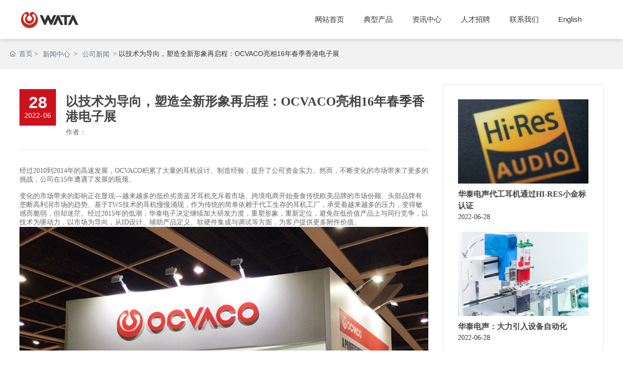

--- FILE ---
content_type: text/html; charset=UTF-8
request_url: https://cn.wata.com.cn/newsxq/10771347.html
body_size: 8517
content:
<!DOCTYPE html>
<!--由中企动力科技集团股份有限公司中山分公司技术部设计制作如果您有任何意见或建议请电邮dm-zhongshan@300.cn--><html><head>
    
        <title>以技术为导向，塑造全新形象再启程：OCVACO亮相16年春季香港电子展_中山奥凯华泰电子有限公司</title>
        <meta name="description" content="中山奥凯华泰电子有限公司_奥凯华泰电子始终致力于向品牌客户提供高质量的喇叭、受话器、耳塞和耳机 ，是集专业电声产品的设计、研发、生产、销售于一体的高新科技企业"/>
        <meta name="keywords" content="耳机,降噪耳机,蓝牙降噪耳机,纯无线蓝牙耳机,耳机制造,耳机工厂,skullcandy,JBL,真无线蓝牙耳机,华泰电子_中山奥凯华泰电子有限公司"/>
        <meta http-equiv="x-dns-prefetch-control" content="on" />
<link rel="dns-prefetch" href="//omo-oss-image.thefastimg.com"/>
<link rel="dns-prefetch" href="//dcloud-static01.faststatics.com"/>
    <link rel="shortcut icon " type="images/x-icon" href="" />
    <link type="text/css" rel="stylesheet" href="/npublic/libs/css/ceccbootstrap.min.css,global.css?instance=new2022030909232284321&viewType=p&v=1685157489000&siteType=oper">
    <link type="text/css" rel="stylesheet" href="/css/site.css?instance=new2022030909232284321&viewType=p&v=1685157489000&siteType=oper">
    <link type="text/css" rel="stylesheet" href="/css/newsxq_8027891cfc99050f80ebc7467b9adf192a8d282f.min.css?instance=new2022030909232284321&viewType=p&v=1685157489000&siteType=oper">
    <meta name="viewport" content="width=device-width, initial-scale=1, user-scalable=no" />
    <meta name="renderer" content="webkit" />
<meta name="force-rendering" content="webkit" />
<meta http-equiv="X-UA-Compatible" content="IE=edge,chrome=1" />
<script>
    window.env = 'product';
    window.tenant={"bossProductInstance":"NEW2022030909232284321","cdnFlag":"0","cusId":"3Ow1Y7Ugd1$rtX0lQkDvFj","domainSSL":"1","domainStatus":10,"flag":1,"foreign":true,"language":"zh_CN","domain":"cn.wata.com.cn","makeDomain":"2203095004.p.make.dcloud.portal1.portal.thefastmake.com","mobileMakeDomain":"2203095004.m.make.dcloud.portal1.portal.thefastmake.com","mobileProductDomain":"2203095004.m.oper.dcloud.portal1.portal.fastoper.com","mobilePublishTime":1685157489000,"mobileStatus":8,"ningkerDomain":"FOREIGN_TRADE","pcPublishTime":1685157489000,"productDomain":"2203095004.p.oper.dcloud.portal1.portal.fastoper.com","siteType":"oper","status":6,"tenantId":278533,"unittype":"portal-saas","viewType":"p","code":"2203095004"};
    window.pageObj={"instanceId":"new2022030909232284321","pageId":"e6c63726-7cf5-4e5e-95ef-e8c2d69fa38d","name":"新闻动态详情","filename":"newsxq","pageAddress":null,"appId":"60003","pageMotherSetIdList":["head","footer"],"pageMotherSetList":[{"instanceId":"new2022030909232284321","motherSetId":"head","motherSetName":"默认头部","motherViewType":null,"motherOperStatus":null,"motherSetImageUrl":"/productimg/mother/p/head.png","motherSetDel":1,"motherSetLocation":0,"pageIds":null,"createTime":1637314069000,"updateTime":1637314069000,"version":0},{"instanceId":"new2022030909232284321","motherSetId":"footer","motherSetName":"默认底部","motherViewType":null,"motherOperStatus":null,"motherSetImageUrl":"/productimg/mother/p/footer.png","motherSetDel":1,"motherSetLocation":1,"pageIds":null,"createTime":1637314069000,"updateTime":1637314069000,"version":0}],"children":null,"batchCacheTPageList":null,"pageType":"3","contentType":"24470","viewType":null,"imageUrl":null,"previewImg":null,"showOrder":0,"parentId":"5d8914bb-45ed-41c2-ad0e-e64b64240d40","bindId":null,"operStatus":"BUSINESS","del":0,"pageTypeName":null,"isHomePage":0,"isLoginPage":0,"isRegisterPage":null,"isDeafault":0,"isLoginCheck":null,"isSpecialPage":0,"isErrorPage":0,"isPermissionPage":null,"isShopPage":0,"isNavigation":null,"isFlowpage":0,"createTime":null,"updateTime":null,"_detailId":"10771347","renderInfo":{"host":"cn.wata.com.cn","realhost":"cn.wata.com.cn"}};
</script>
<script src="/npublic/libs/core/ceccjquery.min.js,require.min.js,lib.min.js,page.min.js?instance=new2022030909232284321&viewType=p&v=1685157489000&siteType=oper"></script>
<script src="/npublic/commonjs/common.min.js?instance=new2022030909232284321&viewType=p&v=1685157489000&siteType=oper"></script>
</head><body data-pageid="e6c63726-7cf5-4e5e-95ef-e8c2d69fa38d">
    <div class="main">
<div id="c_grid-116273709439191">    <div class="p_gridbox signal s_tmpl">
            <div id="content_box-116273709439191-0" class="d_gridCell_0 p_gridCell ND_empty"><div id="c_navigation_040-1643339425290">

<link type="text/css" rel="stylesheet" href="/upload/css/a47a2870288b4747a1d31d0443eaafae.css">
<link type="text/css" rel="stylesheet" href="/upload/css/23e531aac59b4533bfee9058b342201d.css">
<div class="e_container-24 s_layout">
    <div class="cbox-24-0 p_item"><div class="e_container-1 s_layout">
    <div class="cbox-1-0 p_item"><div class="e_image-2 s_img">
            <a href="/" target="_self">
        <img src="https://omo-oss-image.thefastimg.com/portal-saas/new2022030909232284321/cms/image/2eb6ce29-e2be-40b1-a731-04d68d49ef3f.png" alt="WATA" title="WATA" la="la"/>
            </a>
</div></div>
    <div class="cbox-1-1 p_item"><div class="e_container-11 s_layout">
    <div class="cbox-11-0 p_item"><div class="e_navigationA-23 " needjs="true">
    <div class="p_navButton">
        <p class="p_iconBox">
            <svg t="1625644785779" class="icon p_openIcon" viewBox="0 0 1024 1024" version="1.1" xmlns="http://www.w3.org/2000/svg" p-id="5036" width="200" height="200"><path d="M793.93115234 342.36010742H230.21716308c-18.58886719 0-33.65112305-14.75738526-33.65112304-32.95898437s15.0704956-32.95898438 33.65112305-32.95898438h563.71398925c18.58886719 0 33.65112305 14.75738526 33.65112305 32.95898438 0 18.20983887-15.0704956 32.95898438-33.65112305 32.95898437zM793.93115234 732.80047607H230.21716308c-18.58886719 0-33.65112305-14.75738526-33.65112304-32.95898437s15.0704956-32.95898438 33.65112305-32.95898438h563.71398925c18.58886719 0 33.65112305 14.75738526 33.65112305 32.95898438s-15.0704956 32.95898438-33.65112305 32.95898437zM793.93115234 537.99639893H230.21716308c-18.58886719 0-33.65112305-14.75738526-33.65112304-32.95898438s15.0704956-32.95898438 33.65112305-32.95898437h563.71398925c18.58886719 0 33.65112305 14.75738526 33.65112305 32.95898437s-15.0704956 32.95898438-33.65112305 32.95898438z" p-id="5037"></path></svg>
        </p>
    </div>
    <div class="p_navContent">
        <div class="p_navButton">
            <p class="p_iconBox">
                <svg t="1625645389126" class="icon p_closeIcon" viewBox="0 0 1024 1024" version="1.1" xmlns="http://www.w3.org/2000/svg" p-id="5167" width="200" height="200"><path d="M798.72 225.73511147a44.78293333 44.78293333 0 0 0-31.85777813-13.19822294c-11.83288853 0-23.66577813 5.00622187-31.85777707 13.19822294L512 447.82933333 289.45066667 225.28a44.78293333 44.78293333 0 0 0-31.85777814-13.19822187c-11.83288853 0-23.66577813 5.00622187-32.31288853 13.19822187a45.32906667 45.32906667 0 0 0 0 64.17066667L447.82933333 512 225.28 734.54933333a45.32906667 45.32906667 0 1 0 64.17066667 64.17066667L512 576.17066667l222.54933333 222.54933333a45.32906667 45.32906667 0 1 0 64.17066667-64.17066667L576.17066667 512l222.54933333-222.54933333c17.29422187-17.29422187 17.29422187-46.42133333 0-63.7155552z" p-id="5168"></path></svg>
            </p>
        </div>
        <ul class="p_level1Box">
            <li class="p_level1Item">
                <p class="p_menu1Item js_editor_click">
                    <a href="/Home.html" target="">
                        <span>网站首页</span>
                    </a>
                    
                </p>
            </li>
            <li class="p_level1Item">
                <p class="p_menu1Item js_editor_click">
                    <a href="/pro.html" target="">
                        <span>典型产品</span>
                    </a>
                    <svg t="1625735163067" class="icon p_jtIcon" viewBox="0 0 1024 1024" version="1.1" xmlns="http://www.w3.org/2000/svg" p-id="1486" width="200" height="200"><path d="M661.16183428 486.94732961L415.99871022 219.24359155c-13.37500289-14.59708438-35.98351032-15.54759219-50.51270128-2.24048272-14.59708438 13.37500289-15.54759219 35.98351032-2.24048272 50.51270127l223.09776396 243.60157549-222.89408371 244.28050967c-13.30710947 14.59708438-12.28870823 37.20559179 2.30837613 50.51270125 14.59708438 13.30710947 37.20559179 12.28870823 50.51270128-2.30837613l244.75576356-268.11109855c0.47525392-0.54314733 1.01840124-1.15418807 1.42576173-1.6973354 11.13452018-13.51078973 10.93083994-33.53934734-1.2899749-46.84645682z" p-id="1487"></path></svg>
                </p>
                <ul class="p_level2Box">
                    <li class="p_level2Item">
                        <p class="p_menu2Item js_editor_click">
                            <a href="javascript:;" >
                                <span>产品画册</span>
                            </a>
                            <svg t="1625735163067" class="icon p_jtIcon" viewBox="0 0 1024 1024" version="1.1" xmlns="http://www.w3.org/2000/svg" p-id="1486" width="200" height="200"><path d="M661.16183428 486.94732961L415.99871022 219.24359155c-13.37500289-14.59708438-35.98351032-15.54759219-50.51270128-2.24048272-14.59708438 13.37500289-15.54759219 35.98351032-2.24048272 50.51270127l223.09776396 243.60157549-222.89408371 244.28050967c-13.30710947 14.59708438-12.28870823 37.20559179 2.30837613 50.51270125 14.59708438 13.30710947 37.20559179 12.28870823 50.51270128-2.30837613l244.75576356-268.11109855c0.47525392-0.54314733 1.01840124-1.15418807 1.42576173-1.6973354 11.13452018-13.51078973 10.93083994-33.53934734-1.2899749-46.84645682z" p-id="1487"></path></svg>
                        </p>
                    </li>
                </ul>
            </li>
            <li class="p_level1Item">
                <p class="p_menu1Item js_editor_click">
                    <a href="/news.html" target="">
                        <span>资讯中心</span>
                    </a>
                    
                </p>
            </li>
            <li class="p_level1Item">
                <p class="p_menu1Item js_editor_click">
                    <a href="/JobPosting_list.html" target="">
                        <span>人才招聘</span>
                    </a>
                    
                </p>
            </li>
            <li class="p_level1Item">
                <p class="p_menu1Item js_editor_click">
                    <a href="/contact.html" target="">
                        <span>联系我们</span>
                    </a>
                    
                </p>
            </li>
            <li class="p_level1Item">
                <p class="p_menu1Item js_editor_click">
                    <a href="http://www.wata.com.cn" target="_blank">
                        <span>English</span>
                    </a>
                    
                </p>
            </li>
        </ul>
    </div>
</div>

</div>
</div></div>
</div></div>
</div>
 <input type="hidden" name="propJson" value='{&quot;space_2&quot;:0,&quot;href_2&quot;:{&quot;type&quot;:&quot;page&quot;,&quot;value&quot;:{&quot;pageId&quot;:&quot;af96174b-39ab-430a-a049-013fbaedc0p0&quot;,&quot;hash&quot;:&quot;&quot;},&quot;target&quot;:&quot;_self&quot;},&quot;setting_2&quot;:{},&quot;showArrow_23&quot;:true}'/></div></div>
    </div>
</div>
<div id="c_static_001-1639624231874">
<div class="e_breadcrumb-2 s_list" needjs="true">
    <ul class="p_breadcrumb">
        <!-- first-child -->
        <li class="p_breadcrumbItem">
            <a href="/">
                <!-- 图标 -->
                <span class="text-secondary p_icon">
                    <svg t="1631185047228" class="icon" viewBox="0 0 1029 1024" version="1.1"
                         xmlns="http://www.w3.org/2000/svg" p-id="1034" width="200" height="200">
                        <path d="M44.799492 528.986943a42.836848 42.836848 0 0 1-31.231646-13.567846 42.725916 42.725916 0 0 1 2.133309-60.329983L491.685094 11.446142a42.68325 42.68325 0 0 1 58.538003 0.34133l465.658723 443.642972c17.066473 16.21315 17.749132 43.26351 1.45065 60.329983s-43.26351 17.749132-60.329983 1.45065L520.442102 101.301124 73.897829 517.552406c-8.27724 7.679913-18.687788 11.434537-29.098337 11.434537z"
                              p-id="1035"></path>
                        <path d="M752.716803 1024H282.876794c-111.188073 0-201.640381-86.697684-201.640381-193.27781V434.524014c0-23.551733 19.11445-42.666183 42.666183-42.666183s42.666183 19.11445 42.666183 42.666183v396.283509c0 59.476659 52.138076 107.945443 116.308015 107.945443h469.925341c64.084607 0 116.308015-48.383452 116.308015-107.945443V434.524014c0-23.551733 19.11445-42.666183 42.666183-42.666183s42.666183 19.11445 42.666183 42.666183v396.283509c-0.085332 106.494793-90.537641 193.192477-201.725713 193.192477z"
                              p-id="1036"></path>
                        <path d="M657.400549 1017.173411H383.142324c-23.551733 0-42.666183-19.11445-42.666183-42.666183V625.839179c0-23.551733 19.11445-42.666183 42.666183-42.666183h274.258225c23.551733 0 42.666183 19.11445 42.666184 42.666183v348.668049c0 23.551733-19.11445 42.666183-42.666184 42.666183z m-231.592041-85.332367h188.925858V668.505362H425.808508v263.335682z"
                              p-id="1037"></path>
                    </svg>
                </span>
                <!-- 图标 -->
                <span class="text-secondary p_title">首页</span>
            </a>
        </li>
    </ul>
</div>

 <input type="hidden" name="propJson" value='{}'/></div><div id="c_new_detail_020-1653555864473">
<div class="e_container-2 s_layout">
    <div class="cbox-2-0 p_item"><div class="e_container-12 s_layout">
    <div class="cbox-12-0 p_item"><div class="e_container-13 s_layout">
    <div class="cbox-13-0 p_item"><P class="e_timeFormat-14 s_title">28</P><div class="e_container-15 s_layout">
    <div class="cbox-15-0 p_item"><P class="e_timeFormat-18 s_title">2022</P></div>
    <div class="cbox-15-1 p_item"><p class="e_text-16 s_title">
    - 
</p></div>
    <div class="cbox-15-2 p_item"><P class="e_timeFormat-17 s_title">06</P></div>
</div></div>
</div></div>
    <div class="cbox-12-1 p_item"><div class="e_container-19 s_layout">
    <div class="cbox-19-0 p_item"><h1 class="e_h1-20 s_subtitle">
    以技术为导向，塑造全新形象再启程：OCVACO亮相16年春季香港电子展
</h1><div class="e_container-21 s_layout">
    <div class="cbox-21-0 p_item"><p class="e_text-23 s_title">
    作者：
</p></div>
    <div class="cbox-21-1 p_item"><p class="e_text-22 s_title">
    
</p></div>
</div></div>
</div></div>
</div><hr class="e_line-26 s_line" /><div class="e_richText-24 s_title">
    <div class="reset_style js-reset_style js-adapMobile ">
<p><span style="font-size:14px;">经过2010到2014年的高速发展，OCVACO积累了大量的耳机设计、制造经验，提升了公司资金实力。然而，不断变化的市场带来了更多的挑战，公司在15年遭遇了发展的瓶颈。<br />
<br />
变化的市场带来的影响正在显现---越来越多的低价劣质蓝牙耳机充斥着市场、跨境电商开始蚕食传统欧美品牌的市场份额、头部品牌有垄断高利润市场的趋势、基于TWS技术的耳机慢慢涌现，作为传统的简单依赖于代工生存的耳机工厂，承受着越来越多的压力，变得敏感而脆弱，但却迷茫。经过2015年的低潮，华泰电子决定继续加大研发力度，重塑形象，重新定位，避免在低价值产品上与同行竞争，以技术为驱动力，以市场为导向，从ID设计、辅助产品定义、软硬件集成与调试等方面，为客户提供更多附件价值。</span></p>

<p style="text-align: center;"><img alt="以技术为导向，塑造全新形象再启程：OCVACO亮相16年春季香港电子展" id="10782867" src="https://omo-oss-image.thefastimg.com/portal-saas/new2022030909232284321/cms/image/89123d59-ffe8-482a-98bd-85ad9c2e03f2.jpg" style="max-width: 100%; width: 100%; height: auto;" /></p>

<p><span style="font-size:14px;">在重塑形象的首次香港电子展上，公司首次展出了自主设计的TWS耳机、全景立体声技术、Lightning插头的数字音频耳机，基于AMS方案的混合降噪耳机等。这些新耳机和技术的展示，以及展位的设计，将强化技术型工厂的形象。<br />
<br />
据展会负责人介绍，本次展位来访的客商超过100家，有超过一成的客商表现出了强烈的合作意向，希望展会后开展更深入的了解和洽谈。</span></p>

<p style="text-align: center;"><img alt="以技术为导向，塑造全新形象再启程：OCVACO亮相16年春季香港电子展" id="10782866" src="https://omo-oss-image.thefastimg.com/portal-saas/new2022030909232284321/cms/image/942b5349-a2e2-4d42-84f6-f0c2445f3973.jpg" style="max-width: 100%; width: 100%; height: auto;" /></p>

<p>&nbsp;</p>
</div>
</div><div class="e_container-27 s_layout">
    <div class="cbox-27-0 p_item"><p class="e_text-28 s_title">
    
</p></div>
</div><div class="e_container-29 s_layout">
    <div class="cbox-29-0 p_item"><div class="e_container-33 s_layout">
    <div class="cbox-33-0 p_item"><p class="e_text-35 s_title">
    上一页
</p></div>
    <div class="cbox-33-1 p_item"><p class="e_text-34 s_title">
        <a href="/newsxq/10771348.html" target="_self">
    迈步新征程：华泰电声新网站上线
        </a>
</p></div>
</div></div>
    <div class="cbox-29-1 p_item"><div class="e_container-30 s_layout">
    <div class="cbox-30-0 p_item"><p class="e_text-32 s_title">
        <a href="/newsxq/10771346.html" target="_self">
    OCVACO 获得苹果MFI CM授权资格
        </a>
</p></div>
    <div class="cbox-30-1 p_item"><p class="e_text-31 s_title">
    下一页
</p></div>
</div></div>
</div><div class="e_container-36 s_layout">
    <div class="cbox-36-0 p_item"><div class="e_container-40 s_layout">
    <div class="cbox-40-0 p_item"><p class="e_text-42 s_title">
    上一页
</p></div>
    <div class="cbox-40-1 p_item"><p class="e_text-41 s_title">
        <a href="/newsxq/10771348.html" target="_self">
    迈步新征程：华泰电声新网站上线
        </a>
</p></div>
</div></div>
    <div class="cbox-36-1 p_item"><div class="e_container-37 s_layout">
    <div class="cbox-37-0 p_item"><p class="e_text-39 s_title">
    下一页
</p></div>
    <div class="cbox-37-1 p_item"><p class="e_text-38 s_title">
        <a href="/newsxq/10771346.html" target="_self">
    OCVACO 获得苹果MFI CM授权资格
        </a>
</p></div>
</div></div>
</div></div>
    <div class="cbox-2-1 p_item"><div class="e_container-3 s_layout">
    <div class="cbox-3-0 p_item"><div class="e_loop-5 s_list" needjs="true">
    <div class="p_list">
        <div class="cbox-5 p_loopitem"><div class="e_container-6 s_layout">
    <div class="cbox-6-0 p_item"><div class="e_image-7 s_img">
            <a href="/newsxq/10771355.html" target="_self">
        
            <img src="/npublic/img/s.png" lazy="https://omo-oss-image.thefastimg.com/portal-saas/new2022030909232284321/cms/image/e64e75ec-5f46-4b2e-a64e-0b069d387b2f.jpg" alt="华泰电声代工耳机通过HI-RES小金标认证" title="华泰电声代工耳机通过HI-RES小金标认证" la="la"/>
        
            </a>
</div><p class="e_text-8 s_title">
        <a href="/newsxq/10771355.html" target="_self">
    华泰电声代工耳机通过HI-RES小金标认证
        </a>
</p><P class="e_timeFormat-9 s_title">2022-06-28</P></div>
</div></div>
        <div class="cbox-5 p_loopitem"><div class="e_container-6 s_layout">
    <div class="cbox-6-0 p_item"><div class="e_image-7 s_img">
            <a href="/newsxq/10771354.html" target="_self">
        
            <img src="/npublic/img/s.png" lazy="https://omo-oss-image.thefastimg.com/portal-saas/new2022030909232284321/cms/image/8e8341db-ea92-4ca0-b632-2ef3a5f5333a.jpg" alt="华泰电声：大力引入设备自动化" title="华泰电声：大力引入设备自动化" la="la"/>
        
            </a>
</div><p class="e_text-8 s_title">
        <a href="/newsxq/10771354.html" target="_self">
    华泰电声：大力引入设备自动化
        </a>
</p><P class="e_timeFormat-9 s_title">2022-06-28</P></div>
</div></div>
    </div>
    <div class="p_page">
        
            <div class="page_con"></div>
        
    </div>

    <input type="hidden" name="_config" value="{&quot;appId&quot;:&quot;60003&quot;,&quot;sourceUuid&quot;:&quot;1441932740135092224&quot;,&quot;cname&quot;:&quot;新闻资讯-列表接口&quot;,&quot;pageParams&quot;:[{&quot;code&quot;:&quot;_detailId&quot;,&quot;name&quot;:&quot;默认参数&quot;}],&quot;metaUrl&quot;:&quot;/fwebapi/cms/lowcode/60003/24470/list/meta?cate&#x3D;0&quot;,&quot;api&quot;:&quot;/fwebapi/cms/lowcode/60003/24470/list?cate&#x3D;0&quot;,&quot;id&quot;:&quot;datasource2&quot;,&quot;type&quot;:&quot;list&quot;,&quot;params&quot;:{&quot;size&quot;:2,&quot;query&quot;:[{&quot;esField&quot;:&quot;_relativeId&quot;,&quot;groupEnd&quot;:&quot;1&quot;,&quot;field&quot;:&quot;_relativeId&quot;,&quot;sourceType&quot;:&quot;page&quot;,&quot;logic&quot;:&quot;and&quot;,&quot;groupBegin&quot;:&quot;1&quot;,&quot;value&quot;:&quot;10771347&quot;,&quot;operator&quot;:&quot;eq&quot;,&quot;configurable&quot;:{&quot;sourceType&quot;:&quot;page&quot;,&quot;type&quot;:&quot;normal&quot;,&quot;value&quot;:&quot;_detailId&quot;}}],&quot;from&quot;:0,&quot;sort&quot;:[],&quot;_detailId&quot;:&quot;10771347&quot;},&quot;valueUrl&quot;:&quot;/fwebapi/cms/lowcode/60003/24470/list/value?cate&#x3D;0&quot;,&quot;apiId&quot;:&quot;24470&quot;,&quot;_dataFilter&quot;:{&quot;filter&quot;:false,&quot;showCondition&quot;:false,&quot;showSearch&quot;:false,&quot;fields&quot;:[]},&quot;disabled&quot;:false,&quot;reqKey&quot;:&quot;/fwebapi/cms/lowcode/60003/24470/list?cate&#x3D;0|{\&quot;size\&quot;:2,\&quot;query\&quot;:[{\&quot;esField\&quot;:\&quot;_relativeId\&quot;,\&quot;groupEnd\&quot;:\&quot;1\&quot;,\&quot;field\&quot;:\&quot;_relativeId\&quot;,\&quot;sourceType\&quot;:\&quot;page\&quot;,\&quot;logic\&quot;:\&quot;and\&quot;,\&quot;groupBegin\&quot;:\&quot;1\&quot;,\&quot;value\&quot;:\&quot;10771347\&quot;,\&quot;operator\&quot;:\&quot;eq\&quot;,\&quot;configurable\&quot;:{\&quot;sourceType\&quot;:\&quot;page\&quot;,\&quot;type\&quot;:\&quot;normal\&quot;,\&quot;value\&quot;:\&quot;_detailId\&quot;}}],\&quot;from\&quot;:0,\&quot;sort\&quot;:[],\&quot;_detailId\&quot;:\&quot;10771347\&quot;}|{}&quot;}">
    <input type="hidden" name="view" value="newsxq">
    <input type="hidden" name="pageParamsJson" value="{&quot;size&quot;:2,&quot;from&quot;:0,&quot;totalCount&quot;:4}">
    <input type="hidden" name="i18nJson" value="{&quot;pageUnit_5&quot;:&quot;页&quot;,&quot;loadNow_5&quot;:&quot;加载中&quot;,&quot;noMore_5&quot;:&quot;没有更多了&quot;,&quot;pageWhole_5&quot;:&quot;共&quot;,&quot;pageItem_5&quot;:&quot;条&quot;,&quot;noData_5&quot;:&quot;暂无数据&quot;,&quot;pageJump_5&quot;:&quot;前往&quot;,&quot;loadMore_5&quot;:&quot;点击加载更多&quot;}">

</div></div>
</div></div>
</div>
 <input type="hidden" name="propJson" value='{&quot;format_14&quot;:&quot;dd&quot;,&quot;format_17&quot;:&quot;MM&quot;,&quot;pageConfig_5&quot;:{&quot;rolling&quot;:{&quot;navigation&quot;:true,&quot;scrollType&quot;:&quot;horizontal&quot;,&quot;pagenation&quot;:true,&quot;scrollTime&quot;:4,&quot;autoScroll&quot;:true},&quot;showJump&quot;:true,&quot;pageType&quot;:&quot;hidden&quot;,&quot;pcColumn&quot;:1,&quot;marquee&quot;:{&quot;navigation&quot;:true,&quot;marqueeTime&quot;:4},&quot;loopItem&quot;:&quot;.p_loopitem&quot;,&quot;pcRow&quot;:2,&quot;moColumn&quot;:1,&quot;datasourceid&quot;:&quot;datasource2&quot;,&quot;elementid&quot;:5},&quot;format_18&quot;:&quot;yyyy&quot;,&quot;href_28&quot;:{&quot;type&quot;:&quot;none&quot;,&quot;value&quot;:&quot;&quot;,&quot;target&quot;:&quot;&quot;},&quot;href_23&quot;:{&quot;type&quot;:&quot;none&quot;,&quot;value&quot;:&quot;&quot;,&quot;target&quot;:&quot;&quot;},&quot;href_22&quot;:{&quot;type&quot;:&quot;none&quot;,&quot;value&quot;:&quot;&quot;,&quot;target&quot;:&quot;&quot;},&quot;href_20&quot;:{&quot;type&quot;:&quot;none&quot;,&quot;value&quot;:&quot;&quot;,&quot;target&quot;:&quot;&quot;},&quot;page_5&quot;:{&quot;size&quot;:6,&quot;from&quot;:0,&quot;totalCount&quot;:100},&quot;time_9&quot;:&quot;2021-09-15 00:00&quot;,&quot;space_7&quot;:0,&quot;format_9&quot;:&quot;yyyy-MM-dd&quot;,&quot;href_39&quot;:{&quot;type&quot;:&quot;none&quot;,&quot;value&quot;:&quot;&quot;,&quot;target&quot;:&quot;&quot;},&quot;href_38&quot;:{&quot;type&quot;:&quot;field&quot;,&quot;value&quot;:&quot;datasource3.current.nextHref&quot;,&quot;target&quot;:&quot;_self&quot;},&quot;href_35&quot;:{&quot;type&quot;:&quot;none&quot;,&quot;value&quot;:&quot;&quot;,&quot;target&quot;:&quot;&quot;},&quot;href_34&quot;:{&quot;type&quot;:&quot;field&quot;,&quot;value&quot;:&quot;datasource3.current.preHref&quot;,&quot;target&quot;:&quot;_self&quot;},&quot;href_32&quot;:{&quot;type&quot;:&quot;field&quot;,&quot;value&quot;:&quot;datasource3.current.nextHref&quot;,&quot;target&quot;:&quot;_self&quot;},&quot;href_31&quot;:{&quot;type&quot;:&quot;none&quot;,&quot;value&quot;:&quot;&quot;,&quot;target&quot;:&quot;&quot;},&quot;href_8&quot;:{&quot;type&quot;:&quot;field&quot;,&quot;value&quot;:&quot;_href&quot;,&quot;target&quot;:&quot;_self&quot;},&quot;prompt_38&quot;:&quot;无&quot;,&quot;prompt_39&quot;:&quot;&quot;,&quot;href_7&quot;:{&quot;type&quot;:&quot;field&quot;,&quot;value&quot;:&quot;_href&quot;,&quot;target&quot;:&quot;_self&quot;},&quot;prompt_41&quot;:&quot;无&quot;,&quot;prompt_42&quot;:&quot;&quot;,&quot;setting_7&quot;:{&quot;fit&quot;:&quot;contain&quot;,&quot;isLazy&quot;:&quot;true&quot;},&quot;href_42&quot;:{&quot;type&quot;:&quot;none&quot;,&quot;value&quot;:&quot;&quot;,&quot;target&quot;:&quot;&quot;},&quot;href_41&quot;:{&quot;type&quot;:&quot;field&quot;,&quot;value&quot;:&quot;datasource3.current.preHref&quot;,&quot;target&quot;:&quot;_self&quot;},&quot;prompt_32&quot;:&quot;无&quot;,&quot;prompt_31&quot;:&quot;无&quot;,&quot;href_16&quot;:{&quot;type&quot;:&quot;none&quot;,&quot;value&quot;:&quot;&quot;,&quot;target&quot;:&quot;&quot;},&quot;time_18&quot;:&quot;2021-09-15 00:00&quot;,&quot;prompt_34&quot;:&quot;无&quot;,&quot;range_14&quot;:&quot;-&quot;,&quot;time_17&quot;:&quot;2021-09-15 00:00&quot;,&quot;prompt_35&quot;:&quot;&quot;,&quot;time_14&quot;:&quot;2021-09-15 00:00&quot;,&quot;range_17&quot;:&quot;-&quot;,&quot;range_18&quot;:&quot;-&quot;,&quot;range_9&quot;:&quot;-&quot;}'/></div><div id="c_static_001-16396245121880">

</div>

<div id="c_grid-116273709439190">    <div class="p_gridbox signal s_tmpl">
            <div id="content_box-116273709439190-0" class="d_gridCell_0 p_gridCell ND_empty"><div id="c_static_001-1650612080835">
<div class="e_container-1 s_layout">
    <div class="cbox-1-0 p_item"><div class="e_container-2 s_layout">
    <div class="cbox-2-0 p_item"><div class="e_image-3 s_img">
        <img src="https://omo-oss-image.thefastimg.com/portal-saas/new2022030909232284321/cms/image/cfd78343-c143-47bb-bc9a-a02032455940.png" alt="图片名称" title="图片名称" la="la"/>
</div></div>
    <div class="cbox-2-1 p_item"><p class="e_text-4 s_title">
    地址：广东省中山市坦洲镇坦神路142号
</p></div>
</div><div class="e_container-5 s_layout">
    <div class="cbox-5-0 p_item"><div class="e_image-7 s_img">
        <img src="https://omo-oss-image.thefastimg.com/portal-saas/new2022030909232284321/cms/image/405f040c-7594-4043-818c-322f76c9b451.png" alt="图片名称" title="图片名称" la="la"/>
</div></div>
    <div class="cbox-5-1 p_item"><p class="e_text-6 s_title">
        <a href="tel:+86-760-86656312" target="_self">
    电话：+86-760-86656312


        </a>
</p></div>
</div><div class="e_container-8 s_layout">
    <div class="cbox-8-0 p_item"><div class="e_image-10 s_img">
        <img src="https://omo-oss-image.thefastimg.com/portal-saas/new2022030909232284321/cms/image/ddd900fb-2707-4f12-9ccd-21f62678b0d4.png" alt="图片名称" title="图片名称" la="la"/>
</div></div>
    <div class="cbox-8-1 p_item"><p class="e_text-9 s_title">
        <a href="mailto:wilson@wata.com.cn" target="_self">
    E-mail：marketing@wata.com.hk


        </a>
</p></div>
</div></div>
    <div class="cbox-1-1 p_item"><div class="e_richText-12 s_title clearfix">
    <p>页面版权归中山奥凯华泰电子有限公司&nbsp; <a href="https://beian.miit.gov.cn/" target="_blank">粤ICP备18136064号</a>&nbsp;网站建设：<a href="https://www.300.cn/" target="_blank">中企动力</a> <a href="https://zhongshan.300.cn/" target="_blank">中山</a></p>

</div></div>
</div>
 <input type="hidden" name="propJson" value='{&quot;href_9&quot;:{&quot;type&quot;:&quot;email&quot;,&quot;value&quot;:&quot;wilson@wata.com.cn&quot;,&quot;target&quot;:&quot;_self&quot;},&quot;href_4&quot;:{&quot;type&quot;:&quot;none&quot;,&quot;value&quot;:&quot;&quot;,&quot;target&quot;:&quot;&quot;},&quot;href_7&quot;:{&quot;type&quot;:&quot;&quot;,&quot;value&quot;:&quot;&quot;,&quot;target&quot;:&quot;&quot;},&quot;href_6&quot;:{&quot;type&quot;:&quot;tel&quot;,&quot;value&quot;:&quot;+86-760-86656312&quot;,&quot;target&quot;:&quot;_self&quot;},&quot;setting_3&quot;:{&quot;fit&quot;:&quot;contain&quot;,&quot;isLazy&quot;:&quot;false&quot;},&quot;setting_7&quot;:{&quot;fit&quot;:&quot;contain&quot;,&quot;isLazy&quot;:&quot;false&quot;},&quot;space_3&quot;:0,&quot;setting_10&quot;:{&quot;fit&quot;:&quot;contain&quot;,&quot;isLazy&quot;:&quot;false&quot;},&quot;space_7&quot;:0,&quot;prompt_4&quot;:&quot;&quot;,&quot;space_10&quot;:0,&quot;href_3&quot;:{&quot;type&quot;:&quot;&quot;,&quot;value&quot;:&quot;&quot;,&quot;target&quot;:&quot;&quot;},&quot;prompt_6&quot;:&quot;&quot;,&quot;prompt_9&quot;:&quot;&quot;,&quot;href_10&quot;:{&quot;type&quot;:&quot;&quot;,&quot;value&quot;:&quot;&quot;,&quot;target&quot;:&quot;&quot;}}'/></div></div>
    </div>
</div>
</div>
</body></html>


--- FILE ---
content_type: text/css
request_url: https://cn.wata.com.cn/css/site.css?instance=new2022030909232284321&viewType=p&v=1685157489000&siteType=oper
body_size: -79
content:
.s_title{font-family:Microsoft YaHei}

--- FILE ---
content_type: text/css
request_url: https://cn.wata.com.cn/css/newsxq_8027891cfc99050f80ebc7467b9adf192a8d282f.min.css?instance=new2022030909232284321&viewType=p&v=1685157489000&siteType=oper
body_size: 4627
content:
/* pre css */
#c_grid-116273709439191 .p_gridbox::after{content:'';clear:left;display:block}#c_grid-116273709439191 > div > .p_gridbox{width:100%;overflow:hidden;position:static}#c_grid-116273709439191 > div > .p_gridCell{float:left;position:static}#c_grid-116273709439191 > .p_gridbox.signal{min-height:inherit}#c_grid-116273709439191 > .p_gridbox.signal > .p_gridCell{min-height:inherit !important}#c_grid-116273709439191{margin-left:auto;margin-right:auto;width:100%}@media screen and (max-width:768px){#c_grid-116273709439191 > .p_gridbox > .p_gridCell:nth-child(1n + 1){width:100%;margin-left:0%;margin-right:0%;margin-top:0rem;margin-bottom:0rem;clear:left}}@media screen and (min-width: 769px){#c_grid-116273709439191 > .p_gridbox > .p_gridCell:nth-child(1n + 1){width:100%;margin-left:0%;margin-right:0%;margin-top:0rem;margin-bottom:0rem;clear:left}}@media screen and (max-width: 1024px) and (min-width: 769px){#c_grid-116273709439191 > .p_gridbox > .p_gridCell:nth-child(1n + 1){width:100%;margin-left:0%;margin-right:0%;margin-top:0rem;margin-bottom:0rem;clear:left}}#c_navigation_040-1643339425290 .e_container-1{display:flex;flex-wrap:wrap;flex-direction:row;width:auto;max-width:1240px;margin-left:auto;margin-right:auto;display-radio:flex;padding-left:20px;padding-right:20px;min-height:80px}#c_navigation_040-1643339425290 .e_container-1 > .p_item{flex:1;max-width:100%;max-height:100%}#c_navigation_040-1643339425290 .e_image-2{overflow:hidden;max-width:123px;margin-right:5px;display-radio:1}#c_navigation_040-1643339425290 .e_image-2 img{width:100%;height:100%;object-fit:contain}#c_navigation_040-1643339425290 .e_container-11{display:flex;flex-wrap:wrap;flex-direction:row;width:100%;margin-right:0px;margin-left:auto;padding-right:0px;display-radio:flex}#c_navigation_040-1643339425290 .e_container-11 > .p_item{flex:1;max-width:100%;max-height:100%}#c_navigation_040-1643339425290 .e_container-11 .cbox-11-0{margin-right:0px;margin-left:0px;align-self:center;padding-right:3%}#c_navigation_040-1643339425290 .e_container-11 .cbox-11-1{flex:0 0 28%;margin-right:0px;margin-left:auto;padding-right:0px;align-self:center}.havestatic > div,.havestatic > div[class*="cbox-"]{position:static !important}#c_navigation_040-1643339425290 .e_container-1 .cbox-1-0{align-self:center;flex:0 0 30%}#c_navigation_040-1643339425290 .e_container-1 .cbox-1-1{align-self:center;margin-right:0px;margin-left:auto}#c_navigation_040-1643339425290{min-height:80px;padding-bottom:0px;padding-top:0px;background-color:rgba(255,255,255,1);display-radio:1}#c_navigation_040-1643339425290 .e_navigationA-23 .p_level1Box{display:flex;justify-content:flex-end}#c_navigation_040-1643339425290 .e_navigationA-23 .p_iconBox{height:45px;width:45px;border-radius:4px;display:flex;flex-direction:column;justify-content:center}#c_navigation_040-1643339425290 .e_navigationA-23 .p_openIcon{width:100%;height:36px}#c_navigation_040-1643339425290 .e_navigationA-23 .p_closeIcon{width:100%;height:30px}#c_navigation_040-1643339425290 .e_navigationA-23 .p_navButton{display:none}#c_navigation_040-1643339425290 .e_navigationA-23 .p_level2Box{display:none;height:auto;padding:15px 0;background:#fff;width:160px;position:absolute;left:50%;top:100%;z-index:99;transform:translateX(-50%);border-bottom-left-radius:5px;border-bottom-right-radius:5px}#c_navigation_040-1643339425290 .e_navigationA-23 .p_level3Box{display:none;height:auto;padding:15px 0;background:#f5f5f5;width:130px;position:absolute;top:0;left:100%;z-index:9;border-radius:5px;border-top-left-radius:0px}#c_navigation_040-1643339425290 .e_navigationA-23 .p_level1Item{position:relative;border:none}#c_navigation_040-1643339425290 .e_navigationA-23 .p_level2Item{position:relative;width:100%}#c_navigation_040-1643339425290 .e_navigationA-23 .p_level3Item{width:100%}#c_navigation_040-1643339425290 .e_navigationA-23 .p_level1Item a{font-size:15px;padding:0 20px;line-height:80px;display:block;text-align:center}#c_navigation_040-1643339425290 .e_navigationA-23 .p_level1Item a:hover{background:#cc131d;color:#fff}#c_navigation_040-1643339425290 .e_navigationA-23 .p_level2Item a{font-size:15px;padding:0 20px;line-height:35px;display:block;text-align:center;opacity:.6;transition:all ease .3s}#c_navigation_040-1643339425290 .e_navigationA-23 .p_level2Item a:hover{opacity:1}#c_navigation_040-1643339425290 .e_container-24{display:flex;flex-wrap:wrap;flex-direction:row;width:100%;position:fixed;z-index:999;background:#fff;left:0;top:0;box-shadow:0 0 10px rgba(0,0,0,0.2)}#c_navigation_040-1643339425290 .e_container-24 > .p_item{flex:1;max-width:100%;max-height:100%}@media screen and (max-width:768px){#c_navigation_040-1643339425290 .e_container-11{display:flex;flex-wrap:wrap;flex-direction:row;width:100%;max-width:none;margin-right:0px;margin-left:auto}.p_haveNav{}.p_haveNav.fix{position:fixed !important;z-index:1000;top:0;left:0;right:0;background:#fff}#c_navigation_040-1643339425290 .e_container-1{flex-direction:row;width:93%;padding-left:3%;display-radio:1}#c_navigation_040-1643339425290 .e_container-1 .cbox-1-0{flex:0 0 50%;align-self:center}#c_navigation_040-1643339425290 .e_container-1 .cbox-1-1{align-self:center;margin-right:0px;margin-left:auto}#c_navigation_040-1643339425290 .e_container-11 .cbox-11-1{flex:0 0 20%;margin-right:0px;margin-left:auto;padding-right:0px;display:none}#c_navigation_040-1643339425290 .e_container-11 .cbox-11-0{margin-right:0px;margin-left:0px;flex:0 0 100%;align-self:center;padding-right:0px}#c_navigation_040-1643339425290 .e_image-2{display-radio:1;width:auto;max-width:none}#c_navigation_040-1643339425290{display-radio:1}#c_navigation_040-1643339425290 .e_navigationA-23 .p_level1Box{display:block;width:100%}#c_navigation_040-1643339425290 .e_navigationA-23 .p_iconBox{display:block}#c_navigation_040-1643339425290 .e_navigationA-23 .p_navContent{display:none;padding:20px;height:100%;width:100%;position:fixed;top:0;left:0;background:#fbfbfb;z-index:99}#c_navigation_040-1643339425290 .e_navigationA-23 .p_navButton{display:flex;justify-content:flex-end}#c_navigation_040-1643339425290 .e_navigationA-23 .p_level2Box,#c_navigation_040-1643339425290 .e_navigationA-23 .p_level3Box{padding:0 0 0 30px;background:none}#c_navigation_040-1643339425290 .e_navigationA-23 .p_jtIcon{float:right;transition:0.5s;height:30px;margin-top:10px}#c_navigation_040-1643339425290 .e_navigationA-23 .p_jtHover{transition:0.5s;transform:rotate(90deg)}#c_navigation_040-1643339425290 .e_navigationA-23 .p_level2Box,#c_navigation_040-1643339425290 .e_navigationA-23 .p_level3Box{width:100%;left:0;transform:translateX(0);position:inherit;border-radius:0}#c_navigation_040-1643339425290 .e_navigationA-23 .p_level1Item{border-bottom:1px solid rgb(0 0 0 / 5%);line-height:50px;font-size:14px}#c_navigation_040-1643339425290 .e_navigationA-23 .p_level1Item a,#c_navigation_040-1643339425290 .e_navigationA-23 .p_level2Item a{line-height:50px;font-size:14px;padding:0;display:inline;text-align:left;opacity:1}}@media screen and (min-width: 769px){.p_haveNav{}#c_navigation_040-1643339425290 .e_navigationA-23 .p_jtIcon{transform:rotate(90deg);display:none}#c_navigation_040-1643339425290 .e_navigationA-23 .p_level2Item .p_jtIcon{display:none}#c_navigation_040-1643339425290 .e_navigationA-23 .p_iconBox{display:none}}@media screen and (max-width: 1024px) and (min-width: 769px){}#c_grid-116273709439190 .p_gridbox::after{content:'';clear:left;display:block}#c_grid-116273709439190 > div > .p_gridbox{width:100%;overflow:hidden;position:static}#c_grid-116273709439190 > div > .p_gridCell{float:left;position:static}#c_grid-116273709439190 > .p_gridbox.signal{min-height:inherit}#c_grid-116273709439190 > .p_gridbox.signal > .p_gridCell{min-height:inherit !important}#c_grid-116273709439190{margin-left:auto;margin-right:auto;width:100%}@media screen and (max-width:768px){#c_grid-116273709439190 > .p_gridbox > .p_gridCell:nth-child(1n + 1){width:100%;margin-left:0%;margin-right:0%;margin-top:0rem;margin-bottom:0rem;clear:left}}@media screen and (min-width: 769px){#c_grid-116273709439190 > .p_gridbox > .p_gridCell:nth-child(1n + 1){width:100%;margin-left:0%;margin-right:0%;margin-top:0rem;margin-bottom:0rem;clear:left}}@media screen and (max-width: 1024px) and (min-width: 769px){#c_grid-116273709439190 > .p_gridbox > .p_gridCell:nth-child(1n + 1){width:99%;margin-left:0.5%;margin-right:0.5%;margin-top:0.5rem;margin-bottom:0.5rem;clear:left}}#c_static_001-1650612080835{min-height:0px;display-radio:1;background-color:rgba(241,241,241,1)}#c_static_001-1650612080835 .e_container-1{display:flex;flex-wrap:wrap;flex-direction:row;width:100%;display-radio:flex;max-width:1240px;padding-left:20px;padding-right:20px;margin-left:auto;margin-right:auto;padding-top:20px;padding-bottom:20px}#c_static_001-1650612080835 .e_container-1 > .p_item{flex:1;max-width:100%;max-height:100%}#c_static_001-1650612080835 .e_container-1 .cbox-1-0{flex:0 0 60%;display:flex;flex-wrap:wrap}#c_static_001-1650612080835 .e_container-1 .cbox-1-1{flex:0 0 40%}#c_static_001-1650612080835 .e_container-2{display:flex;flex-wrap:wrap;flex-direction:row;width:auto;display-radio:flex;margin-right:15px}#c_static_001-1650612080835 .e_container-2 > .p_item{flex:1;max-width:100%;max-height:100%}#c_static_001-1650612080835 .e_image-3{overflow:hidden;display-radio:1;max-width:15px}#c_static_001-1650612080835 .e_image-3 img{width:100%;height:100%;object-fit:contain}#c_static_001-1650612080835 .e_container-2 .cbox-2-0{flex:0 0 15px;align-self:center}#c_static_001-1650612080835 .e_container-2 .cbox-2-1{align-self:center;padding-left:5px}#c_static_001-1650612080835 .e_text-4{line-height:normal;display-radio:1;font_radio:2;font-size:12px}#c_static_001-1650612080835 .e_container-5{display:flex;flex-wrap:wrap;flex-direction:row;width:auto;display-radio:flex;margin-right:15px}#c_static_001-1650612080835 .e_container-5 > .p_item{flex:1;max-width:100%;max-height:100%}#c_static_001-1650612080835 .e_container-5 .cbox-5-0{flex:0 0 15px;align-self:center}#c_static_001-1650612080835 .e_container-5 .cbox-5-1{align-self:center;padding-left:5px}#c_static_001-1650612080835 .e_text-6{line-height:normal;display-radio:1;font_radio:2;font-size:12px}#c_static_001-1650612080835 .e_image-7{overflow:hidden;display-radio:1;max-width:15px}#c_static_001-1650612080835 .e_image-7 img{width:100%;height:100%;object-fit:contain}#c_static_001-1650612080835 .e_container-8{display:flex;flex-wrap:wrap;flex-direction:row;width:auto;display-radio:flex}#c_static_001-1650612080835 .e_container-8 > .p_item{flex:1;max-width:100%;max-height:100%}#c_static_001-1650612080835 .e_container-8 .cbox-8-0{flex:0 0 15px;align-self:center}#c_static_001-1650612080835 .e_container-8 .cbox-8-1{align-self:center;padding-left:5px}#c_static_001-1650612080835 .e_text-9{line-height:normal;display-radio:1;font_radio:2;font-size:12px}#c_static_001-1650612080835 .e_image-10{overflow:hidden;display-radio:1;max-width:15px}#c_static_001-1650612080835 .e_image-10 img{width:100%;height:100%;object-fit:contain}#c_static_001-1650612080835 .e_richText-12{display-radio:1;font_radio:2;font-family:Microsoft YaHei;font-size:12px;text-align:right}@media screen and (max-width:768px){#c_static_001-1650612080835 .e_container-1{display-radio:1;flex-direction:column}#c_static_001-1650612080835 .e_container-1 .cbox-1-0{flex:0 0 100%;margin-bottom:15px;width:100%}#c_static_001-1650612080835 .e_container-1 .cbox-1-1{flex:0 0 100%;width:100%}#c_static_001-1650612080835 .e_richText-12{display-radio:1;font_radio:2;font-family:Microsoft YaHei;text-align:center}#c_static_001-1650612080835 .e_container-2{display-radio:1;width:100%}#c_static_001-1650612080835 .e_text-6{display-radio:1;font_radio:1}#c_static_001-1650612080835 .e_container-5{display-radio:1;width:100%}#c_static_001-1650612080835 .e_text-9{display-radio:1;font_radio:1}#c_static_001-1650612080835 .e_container-8{display-radio:1;width:100%}}@media screen and (min-width: 769px){}@media screen and (max-width: 1024px) and (min-width: 769px){}#c_static_001-1639624231874{min-height:0px;background-color:rgba(242,242,242,1);width:100%;margin-left:auto;margin-right:auto;padding-top:20px;padding-bottom:20px}#c_static_001-1639624231874 .e_breadcrumb-2 .p_breadcrumbItem{position:relative}#c_static_001-1639624231874 .e_breadcrumb-2 .icon{width:12px;height:12px}#c_static_001-1639624231874 .e_breadcrumb-2 .p_breadcrumbItem:not(:first-child){padding:0 3px 0 15px}#c_static_001-1639624231874 .e_breadcrumb-2 .p_breadcrumbItem:not(:first-child)::before{content:'>';position:absolute;left:3px;color:#999}#c_static_001-1639624231874 .e_breadcrumb-2 .p_breadcrumb{display:flex}#c_static_001-1639624231874 .e_breadcrumb-2 .p_showTitle{position:relative;display:flex;align-items:center;padding-left:5px;border:1px solid transparent}#c_static_001-1639624231874 .e_breadcrumb-2 .siblings::after{content:'>';display:flex;justify-content:center;align-items:center;width:20px;height:20px;transform:rotateZ(90deg);cursor:pointer;color:#ccc}#c_static_001-1639624231874 .e_breadcrumb-2 .siblings.active{border:1px solid #dee2e6}#c_static_001-1639624231874 .e_breadcrumb-2 .siblings.active::after{transform:rotateZ(-90deg)}#c_static_001-1639624231874 .e_breadcrumb-2 .p_slide{position:absolute;left:18px;min-width:100%;padding:5px;display:none;z-index:999}#c_static_001-1639624231874 .e_breadcrumb-2 .p_sibling{display:block;width:100%;white-space:nowrap;text-overflow:ellipsis;overflow:hidden}#c_static_001-1639624231874 .e_breadcrumb-2{background_radio:1;width:100%;max-width:1240px;margin-left:auto;margin-right:auto;min-width:0px;display-radio:1}@media screen and (max-width:768px){#c_static_001-1639624231874 .e_breadcrumb-2{background_radio:1}}#c_new_detail_020-1653555864473{min-height:0px;padding-top:30px;padding-bottom:30px}#c_new_detail_020-1653555864473 .e_container-2{display:flex;flex-wrap:wrap;flex-direction:row;width:100%;max-width:1200px;margin-left:auto;margin-right:auto}#c_new_detail_020-1653555864473 .e_container-2 > .p_item{flex:1;max-width:100%;max-height:100%}#c_new_detail_020-1653555864473 .e_container-2 .cbox-2-0{padding-right:0px;margin-right:30px;flex:0 0 70%}.e_container2{display:flex;flex-wrap:wrap;flex-direction:row;width:100%;margin-top:10px;margin-bottom:10px}.e_container2 > .p_item{flex:1;max-width:100%;max-height:100%}.e_container3{display:flex;flex-wrap:wrap;flex-direction:row;width:100%;background-color:rgba(43,72,197,1);max-width:none;padding-left:10px;padding-right:10px;padding-top:10px;padding-bottom:10px}.e_container3 > .p_item{flex:1;max-width:100%;max-height:100%}.e_container6{display:flex;flex-wrap:wrap;flex-direction:row;width:100%}.e_container6 > .p_item{flex:1;max-width:100%;max-height:100%}.e_container6 .cbox-2-0{flex:0 0 auto}.e_container6 .cbox-2-1{flex:0 0 auto}.e_container6 .cbox-2-2{flex:0 0 auto}.e_container2 .cbox-2-0{flex:0 0 auto;margin-right:20px;padding-left:0px;padding-right:0px}.e_container9{display:flex;flex-wrap:wrap;flex-direction:row;width:100%}.e_container9 > .p_item{flex:1;max-width:100%;max-height:100%}.e_container9 .cbox-2-0{flex:0 0 auto}#c_new_detail_020-1653555864473 .e_container-3{display:flex;flex-wrap:wrap;flex-direction:row;width:100%;border-style:solid;border-width:1px;border-color:rgba(229,229,229,1);padding-left:30px;padding-right:30px;padding-bottom:20px;padding-top:20px}#c_new_detail_020-1653555864473 .e_container-3 > .p_item{flex:1;max-width:100%;max-height:100%}#c_new_detail_020-1653555864473 .e_loop-5 .p_list{display:flex;flex-wrap:wrap}#c_new_detail_020-1653555864473 .e_loop-5 .p_loopitem{flex:0 0 33.3%;position:relative}#c_new_detail_020-1653555864473 .e_loop-5 .p_page{text-align:center}#c_new_detail_020-1653555864473 .e_loop-5 .p_filter_wrapper{width:100%;font-size:13px}#c_new_detail_020-1653555864473 .e_loop-5 .p_kv_wrapper{display:flex;flex-wrap:nowrap;line-height:24px;margin:15px 0}#c_new_detail_020-1653555864473 .e_loop-5 .p_filter_key{width:70px;overflow:hidden;margin-right:10px;font-weight:bold;color:#333333;font-size:12px}#c_new_detail_020-1653555864473 .e_loop-5 .p_v_item{display:inline-block;padding:0 3px;cursor:pointer;font-size:13px;color:#555555;margin-right:30px}#c_new_detail_020-1653555864473 .e_loop-5 .p_active{color:#fff;background-color:#409EFF;border-radius:2px}#c_new_detail_020-1653555864473 .e_loop-5 .p_result_item{position:relative;padding:3px 20px 3px 10px;border:1px solid #ddd;border-radius:3px;margin-right:10px}#c_new_detail_020-1653555864473 .e_loop-5 .p_filter_close{position:absolute;right:0;top:0;padding:3px;font-style:normal;font-size:16px;margin-top:-5px;cursor:pointer}#c_new_detail_020-1653555864473 .e_loop-5 .multSelect{font-size:13px;position:relative}#c_new_detail_020-1653555864473 .e_loop-5 .multSelect .inputWrap{width:100%;min-width:100px;min-height:24px;border:1px solid #DCDFE6;border-radius:3px;position:relative;cursor:pointer;background:white}#c_new_detail_020-1653555864473 .e_loop-5 .multSelect.is-invalid .inputWrap{border-color:#dc3545}#c_new_detail_020-1653555864473 .e_loop-5 .multSelect ul{padding:0 5px;margin:0;padding-right:35px}#c_new_detail_020-1653555864473 .e_loop-5 .multSelect ul,li{list-style:none}#c_new_detail_020-1653555864473 .e_loop-5 .multSelect li{display:inline-block;background:#edf0f3;color:#92969c;padding:0px 5px;margin:1px 5px 1px 0;border-radius:5px;line-height:16px}#c_new_detail_020-1653555864473 .e_loop-5 .multSelect .multSelect-option{width:100%;border:1px solid #DCDFE6;border-radius:2px;border-top:0;max-height:200px;overflow-y:scroll;position:absolute;height:0;opacity:0;z-index:9;background:#fff}#c_new_detail_020-1653555864473 .e_loop-5 .multSelect .multSelect-option>div{line-height:24px;cursor:pointer;padding:0 10px}#c_new_detail_020-1653555864473 .e_loop-5 .multSelect .multSelect-option>div.selected{color:#409eff}#c_new_detail_020-1653555864473 .e_loop-5 .multSelect .multSelect-option>div:hover{color:#409eff;background:#f3f6f9}#c_new_detail_020-1653555864473 .e_loop-5 .multSelect .fa-close{font-style:normal;font-size:12px;padding:0 5px 0 7px}#c_new_detail_020-1653555864473 .e_loop-5 .multSelect .inputWrap>.fa svg{fill:#666;width:12px;height:12px;position:absolute;right:0;top:calc(50% - 3px)}#c_new_detail_020-1653555864473 .e_loop-5 .multSelect .inputWrap>.fa-down svg{transform:rotate(-90deg)}#c_new_detail_020-1653555864473 .e_loop-5 .multSelect .inputWrap>.fa-up svg{transform:rotate(90deg)}#c_new_detail_020-1653555864473 .e_loop-5 .multSelect .placeholder{line-height:40px;padding-left:10px;color:#aaa;position:absolute;left:0;top:0}#c_new_detail_020-1653555864473 .e_loop-5 .p_filter_select{width:110px;height:24px;padding:0;border:1px solid #DCDFE6}#c_new_detail_020-1653555864473 .e_loop-5 .p_normal_start{display:inline;width:60px;height:22px}#c_new_detail_020-1653555864473 .e_loop-5 .p_date_start{display:inline;width:105px;height:22px}#c_new_detail_020-1653555864473 .e_loop-5 .p_normal_end{display:inline;width:60px;height:22px;margin-right:5px}#c_new_detail_020-1653555864473 .e_loop-5 .p_date_end{display:inline;width:105px;height:22px;margin-right:5px}#c_new_detail_020-1653555864473 .e_loop-5 .p_split{margin:0 5px}#c_new_detail_020-1653555864473 .e_loop-5 .p_normal{margin-right:16px}#c_new_detail_020-1653555864473 .e_loop-5{background_radio:1;margin-top:0px}#c_new_detail_020-1653555864473 .e_container-6{display:flex;flex-wrap:wrap;flex-direction:row;width:100%;margin-bottom:10px;margin-top:10px}#c_new_detail_020-1653555864473 .e_container-6 > .p_item{flex:1;max-width:100%;max-height:100%}#c_new_detail_020-1653555864473 .e_image-7{overflow:hidden;margin-bottom:10px}#c_new_detail_020-1653555864473 .e_image-7 img{width:100%;height:100%;object-fit:contain}#c_new_detail_020-1653555864473 .e_text-8{line-height:1.5;font_radio:2;font-size:16px;font-family:Microsoft YaHei;color:rgba(68,68,68,1);font-weight:bold}#c_new_detail_020-1653555864473 .e_timeFormat-9{min-height:20px;font_radio:1}#c_new_detail_020-1653555864473 .e_container-12{display:flex;flex-wrap:wrap;flex-direction:row;width:100%;margin-top:10px;margin-bottom:10px}#c_new_detail_020-1653555864473 .e_container-12 > .p_item{flex:1;max-width:100%;max-height:100%}#c_new_detail_020-1653555864473 .e_container-12 .cbox-12-0{flex:0 0 auto;margin-right:20px;padding-left:0px;padding-right:0px}#c_new_detail_020-1653555864473 .e_container-13{display:flex;flex-wrap:wrap;flex-direction:row;width:100%;background-color:rgba(204,19,29,1);max-width:none;padding-left:10px;padding-right:10px;padding-top:10px;padding-bottom:10px;display-radio:flex}#c_new_detail_020-1653555864473 .e_container-13 > .p_item{flex:1;max-width:100%;max-height:100%}#c_new_detail_020-1653555864473 .e_timeFormat-14{min-height:20px;font_radio:2;font-size:34px;font-family:Arial;font-weight:bold;text-align:center;color:rgba(255,255,255,1);line-height:1}#c_new_detail_020-1653555864473 .e_container-15{display:flex;flex-wrap:wrap;flex-direction:row;width:100%}#c_new_detail_020-1653555864473 .e_container-15 > .p_item{flex:1;max-width:100%;max-height:100%}#c_new_detail_020-1653555864473 .e_container-15 .cbox-15-0{flex:0 0 auto}#c_new_detail_020-1653555864473 .e_container-15 .cbox-15-1{flex:0 0 auto}#c_new_detail_020-1653555864473 .e_container-15 .cbox-15-2{flex:0 0 auto}#c_new_detail_020-1653555864473 .e_timeFormat-17{min-height:20px;font_radio:2;font-size:14px;font-family:Arial;color:rgba(255,255,255,1)}#c_new_detail_020-1653555864473 .e_timeFormat-18{min-height:20px;font_radio:2;font-size:14px;font-family:Arial;color:rgba(255,255,255,1)}#c_new_detail_020-1653555864473 .e_container-19{display:flex;flex-wrap:wrap;flex-direction:row;width:100%;padding-top:10px;padding-bottom:10px}#c_new_detail_020-1653555864473 .e_container-19 > .p_item{flex:1;max-width:100%;max-height:100%}#c_new_detail_020-1653555864473 .e_h1-20{font_radio:2;font-size:26px;font-family:Microsoft YaHei;font-weight:bold;color:rgba(68,68,68,1)}#c_new_detail_020-1653555864473 .e_container-21{display:flex;flex-wrap:wrap;flex-direction:row;width:100%}#c_new_detail_020-1653555864473 .e_container-21 > .p_item{flex:1;max-width:100%;max-height:100%}#c_new_detail_020-1653555864473 .e_container-21 .cbox-21-0{flex:0 0 auto}#c_new_detail_020-1653555864473 .e_text-22{line-height:normal;font_radio:2;font-size:14px;font-family:Microsoft YaHei;color:rgba(102,102,102,1)}#c_new_detail_020-1653555864473 .e_text-23{line-height:normal;font_radio:2;font-size:14px;font-family:Microsoft YaHei;color:rgba(102,102,102,1)}#c_new_detail_020-1653555864473 .e_richText-24{font_radio:2;max-width:1200px;margin-left:auto;margin-right:auto;font-size:16px;font-family:Microsoft YaHei;color:rgba(102,102,102,1);line-height:2;margin-top:20px}#c_new_detail_020-1653555864473 .e_text-16{font_radio:2;margin-right:2px;font-size:14px;font-family:Microsoft YaHei;line-height:1.5;color:rgba(255,255,255,1)}#c_new_detail_020-1653555864473 .e_line-26{border-top-style:solid;border-top-width:1px;margin-bottom:0px;margin-top:15px;padding-bottom:15px;padding-top:0px;min-height:0px;max-height:none;height:auto}#c_new_detail_020-1653555864473 .e_container-27{padding-top:5px;padding-bottom:5px;padding-left:10px;padding-right:10;background-color:rgba(245,245,245,1);margin-top:20px}#c_new_detail_020-1653555864473 .e_text-28{font_radio:2;padding-top:0px;padding-bottom:0px;margin-top:0px;margin-bottom:0px;color:rgba(192,196,204,1)}#c_new_detail_020-1653555864473 .e_container-29{display:flex;flex-wrap:wrap;flex-direction:row;width:100%;display-radio:flex;margin-top:30px;max-width:1400px;margin-left:auto;margin-right:auto;padding-right:0px;padding-left:0px}#c_new_detail_020-1653555864473 .e_container-29 > .p_item{flex:1;max-width:100%;max-height:100%}#c_new_detail_020-1653555864473 .e_container-30{display:flex;flex-wrap:wrap;flex-direction:row;width:100%;display-radio:flex;margin-right:auto;max-width:none;margin-left:auto}#c_new_detail_020-1653555864473 .e_container-30 > .p_item{flex:1;max-width:100%;max-height:100%}#c_new_detail_020-1653555864473 .e_container-30 .cbox-30-1{flex:0 0 60px}#c_new_detail_020-1653555864473 .e_text-31{line-height:2;display-radio:1;font_radio:2;color:rgba(85,85,85,1);font-size:14px;text-align:right;margin-left:10px}#c_new_detail_020-1653555864473 .e_text-32{line-height:2;display-radio:1;font_radio:2;color:rgba(85,85,85,1);font-size:14px;text-align:right}#c_new_detail_020-1653555864473 .e_container-33{display:flex;flex-wrap:wrap;flex-direction:row;width:100%;display-radio:flex;margin-right:auto;max-width:none;margin-left:auto}#c_new_detail_020-1653555864473 .e_container-33 > .p_item{flex:1;max-width:100%;max-height:100%}#c_new_detail_020-1653555864473 .e_container-33 .cbox-33-0{flex:0 0 auto}#c_new_detail_020-1653555864473 .e_text-34{line-height:2;display-radio:1;font_radio:2;color:rgba(85,85,85,1);font-size:14px}#c_new_detail_020-1653555864473 .e_text-35{line-height:2;display-radio:1;font_radio:2;color:rgba(85,85,85,1);font-size:14px;margin-right:10px}#c_new_detail_020-1653555864473 .e_container-36{display:flex;flex-wrap:wrap;flex-direction:row;width:100%;display-radio:flex;margin-top:30px;max-width:1400px;margin-left:auto;margin-right:auto}#c_new_detail_020-1653555864473 .e_container-36 > .p_item{flex:1;max-width:100%;max-height:100%}#c_new_detail_020-1653555864473 .e_container-37{display:flex;flex-wrap:wrap;flex-direction:row;width:100%;display-radio:flex;margin-right:auto;max-width:none;margin-left:auto}#c_new_detail_020-1653555864473 .e_container-37 > .p_item{flex:1;max-width:100%;max-height:100%}#c_new_detail_020-1653555864473 .e_container-37 .cbox-37-1{flex:0 0 auto}#c_new_detail_020-1653555864473 .e_container-37 .cbox-37-0{flex:0 0 auto}#c_new_detail_020-1653555864473 .e_text-38{line-height:2;display-radio:1;font_radio:2;color:rgba(85,85,85,1);font-size:14px;text-align:right}#c_new_detail_020-1653555864473 .e_text-39{line-height:2;display-radio:1;font_radio:2;color:rgba(85,85,85,1);font-size:14px;text-align:left;margin-left:auto;margin-right:10px}#c_new_detail_020-1653555864473 .e_container-40{display:flex;flex-wrap:wrap;flex-direction:row;width:100%;display-radio:flex;margin-right:auto;max-width:none;margin-left:auto}#c_new_detail_020-1653555864473 .e_container-40 > .p_item{flex:1;max-width:100%;max-height:100%}#c_new_detail_020-1653555864473 .e_container-40 .cbox-40-0{flex:0 0 auto}#c_new_detail_020-1653555864473 .e_text-41{line-height:2;display-radio:1;font_radio:2;color:rgba(85,85,85,1);font-size:14px}#c_new_detail_020-1653555864473 .e_text-42{line-height:2;display-radio:1;font_radio:2;color:rgba(85,85,85,1);font-size:14px;margin-right:10px}@media screen and (max-width:768px){#c_new_detail_020-1653555864473 .e_loop-5 .p_loopitem{flex-grow:0;flex-shrink:0;flex-basis:calc(100% / 1)}#c_new_detail_020-1653555864473 .e_container-2{display:flex;flex-wrap:wrap;flex-direction:column;width:100%;max-width:1200px;margin-left:auto;margin-right:auto;padding-left:20px;padding-right:20px}#c_new_detail_020-1653555864473 .e_container-29{display-radio:1;display:none}#c_new_detail_020-1653555864473 .e_container-33{display-radio:1}#c_new_detail_020-1653555864473 .e_text-34{display-radio:1;font_radio:1}#c_new_detail_020-1653555864473 .e_text-35{display-radio:1;font_radio:1}#c_new_detail_020-1653555864473 .e_container-36{display-radio:1;flex-direction:column;margin-left:0px;margin-right:0px}#c_new_detail_020-1653555864473 .e_container-36 .cbox-36-0{margin-bottom:15px}#c_new_detail_020-1653555864473 .e_text-39{display-radio:1;font_radio:1}#c_new_detail_020-1653555864473 .e_text-42{display-radio:1;font_radio:1}}@media screen and (min-width: 769px){#c_new_detail_020-1653555864473 .e_loop-5 .p_loopitem{flex-grow:0;flex-shrink:0;flex-basis:calc(100% / 1)}#c_new_detail_020-1653555864473 .e_container-36{display:none}}@font-face{font-family:"custom-font";font-weigth:bold;src:url(https://omo-oss-image.thefastimg.com//portal-saas/new2021111917252437083/cms/file/bcb4d92c-4b68-4420-974c-e26a8d90b05d.woff)}#c_static_001-16396245121880{min-height:10px}/*导航*/#c_navigation_0061635239687823 .e_navigationA-26 .p_navButton{margin-top:20px}/*关于我们文字*/#c_static_001-16390352035060 .e_text-3{font-family:Arial Narrow;text-transform:uppercase}/*产品文字*/#c_static_001-1639376609354 .e_text-6{font-family:Arial Narrow;text-transform:uppercase}/*应用文字*/#c_relevant_005-1639378883068 .e_text-12{font-family:Arial Narrow;text-transform:uppercase}/*新闻文字*/#c_static_001-1639379244604 .e_text-5{font-family:Arial Narrow;text-transform:uppercase}

--- FILE ---
content_type: text/css
request_url: https://cn.wata.com.cn/upload/css/23e531aac59b4533bfee9058b342201d.css
body_size: 342
content:
* {
    margin: 0;
    padding: 0;
  }

  body{ color:#333;
    font:14px/1.5 '\5FAE\8F6F\96C5\9ED1',arial,\5b8b\4f53,helvetica,sans-serif;
}
.reset_style, body{
  word-break: normal;
}
    a{ transition:all .3s;text-decoration:none;}
    a:hover,a:focus{ color:#cc131d;text-decoration:none;}
    .subpage_ad .text{display:none;}

    /*nav*/
    .subNav{
      max-width: 1320px !important;
      display:flex;
      flex-wrap: wrap;
    }
    .subNav > div{
      width:auto !important;
    }
    .subNav:after{
      display:none !important;
    }
    .e_breadcrumb-1 .p_breadcrumb{
      flex-wrap: wrap;
    }
    
    @media only screen and (min-width: 769px){
      /*大屏*/  
      .NavList_a1 a{
         font-size: 14px !important;
          padding: 0px 20px !important;
      }
    }
    @media only screen and (max-width: 768px){
      /*小屏*/
      .subNav > div{
          width:100% !important;
      }
    }
    

--- FILE ---
content_type: application/javascript; charset=UTF-8
request_url: https://cn.wata.com.cn/npublic/libs/widget/compPage.min.js?instance=new2022030909232284321&viewType=p&siteType=oper&v=1685157489000
body_size: 3627
content:
"use strict";$define(["pl_util","pl_readyload"],function(e,N){$.fn.pagenation=function(c){var e=$(this);if(this.length){var n=e.getScope(),t=c.i18n,u=(c.queryParams,c.sParams),g={dataType:"html"},m=c.id,o=c.cid,v={};v.compId=o,v.view=c.view;var a=!1;if(!e.is(":visible"))return n.on("tabEventModule",function(){e.pageInit(c)}),void n.parents(".p_content").on("onVisible",function(){a||e.pageInit(c)});var l=n.attr("id");try{var d=c.prop.pageConfig.rolling.scrollType,f=c.prop.pageConfig.rolling.pagenation,h=c.prop.pageConfig.rolling.navigation,_=c.prop.pageConfig.rolling.autoScroll,x=1e3*c.prop.pageConfig.rolling.scrollTime,C=c.prop.pageConfig.marquee.navigation;c.prop.pageConfig.marquee.marqueeTime}catch(e){}var i,r,s,p,w,q=c.page,y=window.location.origin+"/api/get_comp",b=Number(q.from),I=Math.ceil(Number(q.totalCount)/Number(q.size)),j=function(){n.find("img").each(function(){""!=$(this).attr("src")&&null!=$(this).attr("src")&&null!=$(this).attr("src")&&"undefined"!=$(this).attr("src")&&"null"!=$(this).attr("src")||$(this).trigger("error")}),c.successFun&&c.successFun()},k=function(){return b+1==I},z=c.prop.pageConfig.pageType;0<n.find(".p_filter_wrapper").length&&("hidden"!=z&&"rolling"!=z&&"marquee"!=z&&"click"!=z||(z="turnPage")),"turnPage"==z?(p=n,u=c.sParams,0<p.find(".js_filter_pagination").length?$require(["cmsAjax"],function(n){var e=p.find(".js_filter_pagination a"),i=u.size;function t(){$(".js_filter_pagination a").off("click").on("click",function(){var a,e,n;$(this).hasClass("disabled")||$(this).hasClass("current")||(a=parseInt(p.find(".js_filter_pagination .page_num.current").text())-1,parseInt($(this).text())-1!=a&&((e=p.find(".js_filter_pagination .page_num")).removeClass("current"),$(this).hasClass("page_prev")?$(e).each(function(e,n){parseInt($(n).text())-1==a-1&&$(n).addClass("current")}):$(this).hasClass("page_next")?$(e).each(function(e,n){parseInt($(n).text())-1==1+a&&$(n).addClass("current")}):$(this).addClass("current"),1+(n=parseInt(p.find(".js_filter_pagination .page_num.current").text())-1)==e.length?p.find(".page_next").addClass("disabled"):p.find(".page_next").removeClass("disabled"),0==n?p.find(".page_prev").addClass("disabled"):p.find(".page_prev").removeClass("disabled"),n=0,n=$(this).hasClass("page_prev")||$(this).hasClass("page_next")?parseInt(p.find(".js_filter_pagination .current").text())-1:parseInt($(this).text())-1,u.from=n*i,$(this).parents(".js_filter_pagination").attr("data-total"),r()))})}function r(){var e={};e.view=c.view,e.compId=o,e.params=JSON.stringify(u);n.cmsAjax.postJson(window.location.origin+"/api/get_comp",e,{dataType:"html"}).then(function(e){var n,a="";$(e).each(function(e,n){($(n).hasClass(m)||0<$(n).find("."+m).length)&&(a=n)}),0<$(a).find(".p_nodata").length?(n=$(a).find(".p_nodata"),$("#"+o).find("."+m).find(".p_nodata").remove(),$("#"+o).find("."+m).find(".p_list").remove(),0==$("#"+o).find("."+m).find(".p_filter_wrapper").length?$("#"+o).find("."+m).find(".p_page").before(n):$("#"+o).find("."+m).find(".p_filter_wrapper").after(n)):(n=$(a).find(".p_list"),$("#"+o).find("."+m).find(".p_nodata").remove(),$("#"+o).find("."+m).find(".p_list").remove(),0==$("#"+o).find("."+m).find(".p_filter_wrapper").length||$("#"+o).find("."+m).find(".p_filter_wrapper").hasClass("before")?$("#"+o).find("."+m).find(".p_page").before(n):$("#"+o).find("."+m).find(".p_filter_wrapper").after(n),n=$(a).find(".page_con"),$("#"+o).find("."+m).find(".p_page").empty().html(n),$("#"+o).find("."+m).find(".p_page a").attr("href","javascript:;"),t("isOnce"),s("isOnce")),N.lazyImg()})}function s(e){var i=0<arguments.length&&void 0!==e?e:"not",t=p.find(".page_input");p.find(".p_page").off("click").on("click","a",function(e){$(this).hasClass("disabled")&&e.preventDefault()}),t.off("keyup").on("keyup",function(e){var n=t.val();/[^\d]/.test(n)&&(a=n.replace(/[^\d]/g,""),t.val(a)),n&&n<1&&t.val(1);var a=parseInt($("#"+o).find("."+m).find(".page_num").last().text());n&&a<n&&t.val(a),"13"==e.keyCode&&(e=parseInt(p.find(".js_filter_pagination .current").text())-1,t.val()&&t.val()!=parseInt(e)-1&&(e=parseInt(t.val())-1,u.from=u.size*e,p.find(".js_filter_pagination .page_num").removeClass("current"),p.find(".js_filter_pagination .page_num").eq(e).addClass("current"),"not"==i&&r()))})}e.removeClass("current"),e.eq(1).addClass("current"),p.find(".page_prev").addClass("disabled"),t(),s()}):(p.find(".p_page").removeClass("js_filter_pagination"),p.find(".p_page a").each(function(e,n){$(n).hasClass("disabled")&&$(n).attr("href","javascript:;")}),p.find(".p_page").on("click","a",function(e){$(this).hasClass("disabled")&&e.preventDefault()}),(w=p.find(".page_input")).on("keyup",function(e){var n,a=w.val();if(/[^\d]/.test(a)&&(n=a.replace(/[^\d]/g,""),w.val(n)),a&&a<1&&w.val(1),a&&I<a&&w.val(I),"13"==e.keyCode){e=p.find(".page_a.current").text();if(w.val()&&w.val()!=parseInt(e)){if(b=parseInt(w.val())-1,0==p.find(".page_next.disabled").length)var i=p.find(".page_next").attr("href");else{if(0!=p.find(".page_prev.disabled").length)return;i=p.find(".page_prev").attr("href")}i.substr(i.lastIndexOf("/"),i.lastIndexOf("."));i=i.substr(0,i.indexOf("-"))+"-"+b*q.size+"-"+q.size+".html";$.openHref(i)}}}),j())):"hidden"==z?($("#"+o).find("."+m).find(".page_con").remove(),j()):"rolling"==z?$require(["swiper"],function(){!function(t,r){var e=t.clone();$("#"+o).find("."+m).parents(".p_item").css({overflow:"hidden"});t.before('<div class="swiper-container p_rollContainer" data-ename="走马灯外层容器"><div class="swiper-wrapper p_rollWrapper" data-ename="走马灯内层容器"></div></div>'),f&&r.find(".swiper-container").append('<div class="swiper-pagination p_rollPagination" data-ename="走马灯翻页容器"></div>'),h&&r.find(".swiper-container").append('<div class="swiper-button-prev p_rollPrev" data-ename="走马灯左按钮"></div><div class="swiper-button-next p_rollNext" data-ename="走马灯右按钮"></div>');for(var i,n=0;n<I;n++)r.find(".swiper-wrapper").append('<div class="swiper-slide p_rollSlide p_list" data-ename="走马灯单个元素" style="display:flex"></div>');t.remove(),r.find(".swiper-wrapper").children(":first").append($(e).children()),1==I&&(i=[0]),2==I&&(i=[0,1]),2<I&&(i=[0,1,I-1]);var s=new Swiper("#"+l+" .swiper-container",{loop:!0,freeMode:!1,direction:"vertical"==d?"vertical":"horizontal",autoplay:!(!_||!isFrontEnv())&&{delay:x,disableOnInteraction:!1},observer:!0,observeParents:!0,runCallbacksOnInit:!1,autoplayDisableOnInteraction:!1,pagination:{el:"#"+l+" .swiper-pagination",clickable:!0},navigation:{nextEl:"#"+l+" .swiper-button-next",prevEl:"#"+l+" .swiper-button-prev"},on:{init:function(){a=!0,$require(["cmsAjax"],function(e){2<I&&(u.from=+q.size,v.params=JSON.stringify(u),e.cmsAjax.postJson(y,v,g).then(function(e){p(e,2)})),1<I&&(u.from=(I-1)*q.size,v.params=JSON.stringify(u),e.cmsAjax.postJson(y,v,g).then(function(e){p(e,-2)}))})},slideChangeTransitionStart:function(){var e,n=this.realIndex-1,a=this.realIndex+1;n<0&&(n=0),I-1<a&&(a=I-1),i.includes(n)||(i.push(n),u.from=n*q.size,v.params=JSON.stringify(u),$require(["cmsAjax"],function(e){e.cmsAjax.postJson(y,v,g).then(function(e){p(e,n+1)})})),i.includes(a)||(i.push(a),$.changeUrlArg(y,{currentPage:a+1,pageSize:q.pageSize}),u.from=a*q.size,v.params=JSON.stringify(u),$require(["cmsAjax"],function(e){e.cmsAjax.postJson(y,v,g).then(function(e){p(e,a+1)})})),i.includes(this.realIndex)?1!=I&&s.slideToLoop(this.realIndex):(i.push(this.realIndex),e=this.realIndex,u.from=e*q.size,v.params=JSON.stringify(u),$require(["cmsAjax"],function(e){var n=this;e.cmsAjax.postJson(y,v,g).then(function(e){p(e,n.realIndex+1)})}))}}});function p(e,n){var a,i;0<$(e).find("."+m+" .p_nodata").length||(a=t.attr("class"),n=r.find(".swiper-slide").eq(n),document.createElement("div").className=a,i="",$(e).each(function(e,n){($(n).hasClass(m)||0<$(n).find("."+m).length)&&(i=n)}),e=$(i).find(".p_list").children(),n.append(e),N.lazyImg(),j())}s.el.onmouseover=function(){s.autoplay.stop()},s.el.onmouseleave=function(){_&&isFrontEnv()&&s.autoplay.start()}}(e,n)}):"marquee"==z?$require(["marquee","marqueeSlide"],function(){!function(p,o){var e=$(p).children().clone(),n=o.find(".p_list").width(),a=$(o).attr("id"),l=a+"marqueeList",i=a+"LeftArr",a=a+"RightArr";if(isFrontEnv()){var t=function(e,n,a){if(0<$(e).find("."+m+" .p_nodata").length)return!1;a&&n++;var i=p.attr("class"),t=o.find(".p_list").width(),r=$(o.find("#"+l).find("li").parent()[0]).children().eq(n);document.createElement("div").className=i;var s="";$(e).each(function(e,n){($(n).hasClass(m)||0<$(n).find("."+m).length)&&(s=n)});e=$(s).find(".p_list").children();r.append(e),N.lazyImg(),o.find(".p_list").css({width:t});e="leftMarquee";c.prop.pageConfig.marquee.scrollType&&(e="horizontal"==c.prop.pageConfig.marquee.scrollType?"leftMarquee":"topMarquee");t=c.prop.pageConfig.marquee.opp||!1;n!=I-1||a||$(".marquee-wrapper").slide({titCell:".hd",mainCell:"#"+l,autoPlay:!0,effect:e,opp:t,interTime:10*c.prop.pageConfig.marquee.marqueeTime,trigger:"click",vis:1}),j()};o.find("."+m+" .p_item").css({overflow:"hidden"}),i=(C?'<div class="marquee-wrapper p_list"><div class="hd"><a href="javascript:;" id="'.concat(a,'" class="marquee-right next"></a><a href="javascript:;" id="').concat(i,'" class="marquee-left prev"></a></div><ul id="'):'<div class="marquee-wrapper p_list"><ul id="').concat(l,'"></ul></div>'),p.before(i);for(var r=0;r<I;r++)o.find("#"+l).append('<li style="display:flex;flex-wrap: wrap;width:'+n+'px"></li>');p.remove(),o.find("#"+l).find("li:first").append(e);var s,d=1,f=!1;u.from=(I-1)*q.size,v.params=JSON.stringify(u),1!=I?($require(["cmsAjax"],function(e){e.cmsAjax.postJson(y,v,g).then(function(e){t(e,I-1,!1)})}),s=setInterval(function(){var e;d<I-1?(e=++d-1,u.from=e*q.size,v.params=JSON.stringify(u),$require(["cmsAjax"],function(e){e.cmsAjax.postJson(y,v,g).then(function(e){t(e,d-1,!0)})})):f=!0},1e3),f&&clearInterval(s)):(e="leftMarquee",c.prop.pageConfig.marquee.scrollType&&(e="horizontal"==c.prop.pageConfig.marquee.scrollType?"leftMarquee":"topMarquee"),s=c.prop.pageConfig.marquee.opp||!1,$(".marquee-wrapper").slide({titCell:".hd",mainCell:"#"+l,autoPlay:!0,effect:e,opp:s,interTime:10*c.prop.pageConfig.marquee.marqueeTime,trigger:"click",vis:1}))}}(e,n)}):"click"==z?(i=n,k()?A(2):(r=!1,s=function(){r||(k()?A(2):(r=!0,A(1),b++,u.from=b*q.size,v.params=JSON.stringify(u),$require(["cmsAjax"],function(e){e.cmsAjax.postJson(y,v,g).then(function(e){J(e),A(3),r=!1})})))},i.off("click",".page_clickLoad",s).on("click",".page_clickLoad",s))):"scroll"==z&&function(a){function n(e){var n;1==e?0==a.find(".pl_loading").length?(n='<span class="text-secondary pl_loading p_loading" data-ename="加载更多">'+t.loadNow+"</span>",a.find(".page_con").append(n)):a.find(".pl_loading").text(t.loadNow):2==e?0==a.find(".pl_loading").length?(n='<span class="text-secondary pl_loading p_loading" data-ename="加载更多">'+t.noMore+"</span>",a.find(".page_con").append(n)):a.find(".pl_loading").text(t.noMore):a.find(".pl_loading").remove()}0<u.query.length&&(b=0);var i,e;k()?n(2):(i=!1,e=function(){var e;(e=$(window).scrollTop())>=$(document).height()-($(window).height()+.2*e)&&!i&&(k()?n(2):(i=!0,n(1),b++,u.from=b*q.size,v.params=JSON.stringify(u),$require(["cmsAjax"],function(e){e.cmsAjax.postJson(y,v,g).then(function(e){J(e),n(3),i=!1})})))},$(document).off("scroll",e).on("scroll",e))}(n)}function A(e){1==e?i.find(".page_clickLoad").text(t.loadNow).addClass("disabled"):2==e?i.find(".page_clickLoad").text(t.noMore).addClass("disabled"):i.find(".page_clickLoad").text(t.loadMore).removeClass("disabled")}function J(e){var a="";$(e).each(function(e,n){($(n).hasClass(m)||0<$(n).find("."+m).length)&&(a=n)});e=$(a).find(".p_list").children();$("#"+o).find("."+m).find(".p_list").append(e),N.lazyImg(),j()}},$.fn.pageInit=function(e){e.isPagings=!0,this.pagenation(e)}});

--- FILE ---
content_type: application/javascript; charset=UTF-8
request_url: https://cn.wata.com.cn/npublic/eleJs/e_breadcrumb.min.js?instance=new2022030909232284321&viewType=p&siteType=oper&v=1685157489000
body_size: 702
content:
"use strict";$define(["cmsAjax"],function(i){function a(t){var e={instance:window.pageObj.instanceId,pageType:window.pageObj.pageType,pageName:window.pageObj.name},a="";"2"!=window.pageObj.pageType&&"3"!=window.pageObj.pageType||(window.pageObj._detailId?a=pageObj._detailId:window.location.pathname.split("/").forEach(function(e){/^(\d|-)+(\.html)$/.test(e)&&(a=(a=e.split(".")[0]).split("-")[0])})),-1<["p","c","m"].indexOf(a)&&(a=""),a&&(e.id=a),window.pageObj.appId&&(e.appId=window.pageObj.appId),window.pageObj.contentType&&(e.tid=window.pageObj.contentType),window.pageObj.viewType&&(e.viewType=window.pageObj.viewType),window.pageObj.operStatus&&(e.siteType=window.pageObj.operStatus),i.cmsAjax.get("/fwebapi/cms/lowcode/crumbs/getCrumbs",e).then(function(e){var a,i,n;a=t,i=e.data,n="",i.list&&i.list.forEach(function(e,a){"2"==window.pageObj.pageType&&a<i.list.length-1&&(n+='<li class="p_breadcrumbItem">\n                            <div class="'.concat(1<e.length?"siblings":"",' p_showTitle">\n                                <a href="').concat(e[0].categoryUrl,'" class="text-secondary p_title">').concat(e[0].name,"</a>\n                            </div>"),1<e.length&&(n+='<div class="bg-white shadow-sm p_slide">',e.forEach(function(e,a){0<a&&(n+='<a href="'.concat(e.categoryUrl,'" class="text-secondary p_sibling">').concat(e.name,"</a>"))}),n+="</div>"),n+=" </li>"),"3"==window.pageObj.pageType&&(n+='<li class="p_breadcrumbItem">\n                            <div class="'.concat(1<e.length?"siblings":"",' p_showTitle">\n                                <a href="').concat(e[0].categoryUrl,'" class="text-secondary p_title">').concat(e[0].name,"</a>\n                            </div>"),1<e.length&&(n+='<div class="bg-white shadow-sm p_slide">',e.forEach(function(e,a){0<a&&(n+='<a href="'.concat(e.categoryUrl,'" class="text-secondary p_sibling">').concat(e.name,"</a>"))}),n+="</div>"),n+=" </li>")}),"1"==window.pageObj.pageType&&"首页"==i.name||(n+='<li class="p_breadcrumbItem"><span>'.concat(i.name,"</span></li>")),a.find(".p_breadcrumb").append(n),s(a)}).catch(function(e){})}var s=function(e){e.find(".p_breadcrumb").on("mouseover mouseout",".p_breadcrumbItem",function(e){e.preventDefault(),"mouseover"===e.type&&$(this).find(".p_slide")?($(this).find(".p_slide").stop().slideDown(),$(this).find(".p_showTitle").addClass("active")):"mouseout"===e.type&&$(this).find(".p_slide")&&($(this).find(".p_slide").stop().slideUp(),$(this).find(".p_showTitle").removeClass("active"))})};return{init:function(){var e=this.scope;a(e)}}});

--- FILE ---
content_type: application/javascript; charset=UTF-8
request_url: https://cn.wata.com.cn/npublic/libs/widget/pl_util.min.js?instance=new2022030909232284321&viewType=p&siteType=oper&v=1685157489000
body_size: 3695
content:
"use strict";function _toConsumableArray(t){return _arrayWithoutHoles(t)||_iterableToArray(t)||_unsupportedIterableToArray(t)||_nonIterableSpread()}function _nonIterableSpread(){throw new TypeError("Invalid attempt to spread non-iterable instance.\nIn order to be iterable, non-array objects must have a [Symbol.iterator]() method.")}function _unsupportedIterableToArray(t,e){if(t){if("string"==typeof t)return _arrayLikeToArray(t,e);var r=Object.prototype.toString.call(t).slice(8,-1);return"Object"===r&&t.constructor&&(r=t.constructor.name),"Map"===r||"Set"===r?Array.from(t):"Arguments"===r||/^(?:Ui|I)nt(?:8|16|32)(?:Clamped)?Array$/.test(r)?_arrayLikeToArray(t,e):void 0}}function _iterableToArray(t){if("undefined"!=typeof Symbol&&Symbol.iterator in Object(t))return Array.from(t)}function _arrayWithoutHoles(t){if(Array.isArray(t))return _arrayLikeToArray(t)}function _arrayLikeToArray(t,e){(null==e||e>t.length)&&(e=t.length);for(var r=0,n=new Array(e);r<e;r++)n[r]=t[r];return n}function _typeof(t){return(_typeof="function"==typeof Symbol&&"symbol"==typeof Symbol.iterator?function(t){return typeof t}:function(t){return t&&"function"==typeof Symbol&&t.constructor===Symbol&&t!==Symbol.prototype?"symbol":typeof t})(t)}$.openNewWindow=function(t){var e=$("<a target='_blank'></a>").attr("href",t)[0];"function"!=typeof e.click||/^Mozilla.*Firefox.*/.test(navigator.userAgent)?window.open(t):e.click()},$.openHref=function(t){window.location.href=t},$.fn.getScope=function(){return $(this).closest("[id^='c_']")},$.fn.onErrorImg=function(n){var t=$(this);return t.on("error","img",function(){var t=$(this);if(/\.net/.test(navigator.userAgent.toLowerCase())&&null!=t.attr("src")&&""!=t.attr("src")){var e=Date.parse(new Date),r=t.attr("ie11time");if(null==r)return void t.attr("ie11time");if((e-r)/1e3<3)return}t.off("error");n=n||"/npublic/img/no-img.svg",t.attr("src",n)}),t},$.formatDate=function(t,e){if("Invalid Date"==t)return"";var r,n={"M+":t.getMonth()+1,"d+":t.getDate(),"h+":t.getHours(),"m+":t.getMinutes(),"s+":t.getSeconds(),"q+":Math.floor((t.getMonth()+3)/3),S:t.getMilliseconds()};for(r in/(y+)/.test(e)&&(e=e.replace(RegExp.$1,(t.getFullYear()+"").substr(4-RegExp.$1.length))),n)new RegExp("("+r+")").test(e)&&(e=e.replace(RegExp.$1,1==RegExp.$1.length?n[r]:("00"+n[r]).substr((""+n[r]).length)));return e},$.changeUrlArg=function(url,arg,val){var handle=function handle(url,arg,val){var pattern="[?|&]"+arg+"=([^&]*)",replaceText=arg+"="+val,nUrl=url,nUrl=url.match(pattern)?url.replace(eval("/[?]("+arg+"=)([^&]*)/gi"),"?"+replaceText).replace(eval("/[&]("+arg+"=)([^&]*)/gi"),"&"+replaceText):url+(url.match("[?]")?"&":"?")+replaceText;return nUrl};if("string"==typeof arg)return handle(url,arg,val);if("object"==_typeof(arg)){var tmpUrl=url,i;for(i in arg)tmpUrl=handle(tmpUrl,i,arg[i]);return tmpUrl}},$.delUrlArg=function(url,arg){var handle=function handle(url,arg){var pattern="[?|&]"+arg+"([^=]*)",nUrl=url;return url.match(pattern)&&(nUrl=url.replace(eval("/[?]("+arg+"=)([^&]*)/gi"),"?").replace(eval("/[&]("+arg+"=)([^&]*)/gi"),"")),nUrl=nUrl.replace("?&","?"),"?"==nUrl.substr(-1)&&(nUrl=nUrl.substr(0,nUrl.length-1)),nUrl};if("string"==typeof arg)return handle(url,arg);if("object"==_typeof(arg)){var tmpUrl=url;return arg.forEach(function(t){tmpUrl=handle(tmpUrl,t)}),tmpUrl}},$.handleDataImg=function(t){function e(t){var e=__ce.imgStaticUrl;return 3==t?"/repository/":2==t?(null==__ce.imgStaticCount&&(__ce.imgStaticCount=0),t=__ce.imgStaticCount%e.length,__ce.imgStaticCount++,e[t]||e[0]):e[0]}function r(t,e){return""==e||i.test(t)&&(t=t.replace(i,function(t){return t.startsWith("/")||(t="/"+t),e+t})),t}var n,a,i=/^(?!http(s)?:\/\/)(.*?)\/(.*?\.(png|jpg|gif|jpeg|webp|bmp|tiff|PNG|JPG|GIF|JPEG|WEBP|BMP|TIFF))$/;if("string"==typeof t)!i.test(t)||""!=(n=e(tenant.cdnFlag,tenant.unittype))&&(t=r(t,n));else for(var o in t)!i.test(t[o])||""!=(a=e(tenant.cdnFlag,tenant.unittype))&&(t[o]=r(t[o],a));return t},$.handleDataVideo=function(t){function e(){return __ce.videoStaticUrl[0]}var r,n,a=/^(?!http(s)?:\/\/)(.*?)\/(.*?\.(mp4))$/;return a.test(t)&&""!=e(tenant.cdnFlag)&&(r=t,""==(n=e(tenant.cdnFlag))||a.test(r)&&(r=r.replace(a,function(t){return t.startsWith("/")||(t="/"+t),n+t})),t=r),t},$.handleDataFile=function(t){function e(t){var e=__ce.fileStaticUrl;return 3==t?"/repository/":2==t?(null==__ce.imgStaticCount&&(__ce.imgStaticCount=0),t=__ce.imgStaticCount%e.length,__ce.imgStaticCount++,e[t]||e[0]):e[0]}var r,n,a=/^(?!http(s)?:\/\/)/;return a.test(t)&&""!=e(tenant.cdnFlag)&&(r=t,""==(n=e(tenant.cdnFlag))||a.test(r)&&r&&(r=r.replace(a,function(t){return t.startsWith("/")||(t="/"+t),n+t})),t=r),t},$.formValidate=function(t,e,r,n){var a,i,o;if("resetForm"!=t)if("errorMessage"!=t)for(var l in r.required.value=!(!e.attr("required")||!r.required),r){var u=r[l];if(""==t){var c=!("required"!=l||!u.value)&&u.msg;if(s(e,c),!1!==c)return}else if("type"==l&&u.state){c=(a=t,i=u.value,o=void 0,!(!(o={text:/[\w\W]*/,mobile:/^[0-9]{11}$/,countryMobile:/^[0-9\+-]+$/,tel:/^[0-9\+-]+$/,countryTel:/^[0-9\+-]+$/,number:/^-?[0-9]+(\.[0-9]*)?$/,email:/^[A-Za-z\d]+([-_.][A-Za-z\d]+)*@([A-Za-z\d]+[-.])+[A-Za-z\d]{2,5}$/,card:/(^\d{15}$)|(^\d{18}$)|(^\d{17}(\d|X|x)$)/,url:/^(?:http(s)?:\/\/)[\w.-]+(?:\.[\w\.-]+)+[\w\-\._~:/?#[\]@!\$&'\*\+,;=.]+$/})[i]||o[i].test(a))&&u.msg);if(s(e,c),!1!==c)return}else{if("decimal"==l&&u.state&&-1<t.indexOf(".")&&t.split(".")[1].length>u.value)return u.msg=u.msg.replace("%len",u.value),void s(e,u.msg);if("minLength"==l&&u.state&&t.length<u.value)return u.msg=u.msg.replace("%len",u.value),void s(e,u.msg);if("maxLength"==l&&u.state&&t.length>u.value)return u.msg=u.msg.replace("%len",u.value),void s(e,u.msg);if("min"==l&&u.state&&Number(t)<Number(u.value))return u.msg=u.msg.replace("%len",u.value),void s(e,u.msg);if("max"==l&&u.state&&Number(t)>Number(u.value))return u.msg=u.msg.replace("%len",u.value),void s(e,u.msg);if("custom"==l&&u.state&&!new RegExp(u.value).test(t))return void s(e,u.msg);s(e,!1)}}else s(e,r);else s(e,!1);function s(t,e){var r=t.find(".invalid-feedback"),t=t.find(".p_input");n&&(r=(t=n).parent().find(".invalid-feedback")),!1===e?(t.removeClass("is-invalid"),r.text("")):(t.addClass("is-invalid"),r.text(e))}},$.uuid=function(){function t(){return(65536*(1+Math.random())|0).toString(16).substring(1)}return t()+t()+"-"+t()+"-"+t()+"-"+t()+"-"+t()+t()+t()},$.getSearch=function(){var t=new Object,e=decodeURIComponent(location.href).match(/c-.*?\.html/);if(e)for(var r=e[0].substr(2),n=(r=r.substring(0,r.length-5)).split("&"),a=0;a<n.length;a++)t[n[a].split("=")[0]]=unescape(n[a].split("=")[1]);r=decodeURI(location.search);if(-1!=r.indexOf("?"))for(var i=r.substr(1).split("&"),o=0;o<i.length;o++)t[i[o].split("=")[0]]=unescape(i[o].split("=")[1]);return t},$.getTerminal=function(){return Boolean(navigator.userAgent.match(/(phone|pad|pod|iPhone|iPod|ios|iPad|Android|Mobile|BlackBerry|IEMobile|MQQBrowser|JUC|Fennec|wOSBrowser|BrowserNG|WebOS|Symbian|Windows Phone)/i))||$(window).width()<=768?4:3},$.isWechat=function(){return"micromessenger"==navigator.userAgent.toLowerCase().match(/MicroMessenger/i)},$.showWxPrompt=function(){$("body").append('<div class="openwithbrowser">\n        <div class="wxarrow"><img src="/npublic/img/arrow.png" /></div>\n        <p>由于微信浏览器限制，请按照一下步骤操作：</p>\n        <p>1、点击右上角...</p>\n        <p>2、选择在浏览器中打开</p>\n        <div class="wxprom"><img src="/npublic/img/wxdot.png" /></div>\n    </div>'),$(".openwithbrowser").off("click").on("click",function(){$(".openwithbrowser").remove()})},$.getProp=function(t,e){var r=(r=$("#"+t).children("input:hidden[name='propJson']").val())?JSON.parse(r):{},n={},a=e.split("-")[1];if(a)for(var i in r)i.endsWith("_"+a)&&(n[i.split("_")[0]]=r[i]);else n=r;return n},$.highLight=function(u,t){var e=t||$("body"),t=u.join("|"),i=new RegExp(t,"gm");!function r(t){if(/^e_richText-/.test(t.attr("class")))return;{var e,n,a;0<t.children().length?t.children().each(function(t,e){r($(e))}):(e=t.text(),n=e.match(i),a=[],n&&(n.forEach(function(t){-1==a.indexOf(t)&&a.push(t)}),a.forEach(function(t){e=e.replace(new RegExp(t,"gm"),'<mark class="highLight">'.concat(t,"</mark>"))}),t.html(e)))}}(e),e.find("[class^='e_richText-']").each(function(t,e){var r=$(e).html().split(/\n+/);$(e).html(r.map(function(r){var n="",a=!1,i=[],o=[],l=null;_toConsumableArray(r).map(function(t,e){return"<"===t?(n=t+n,void(a="/"!==r[e+1])):">"===t?(n+=t,a?i.push(n):(l.down||(l.down=[]),l.down.push(n)),void(n="")):void(n.length?n+=t:(l={key:t,up:[],down:[]},i.length&&(l.up||(l.up=[]),(t=l.up).push.apply(t,i),i.length=0),o.push(l)))});u.forEach(function(t){var a=t,e=o.map(function(t){return t.key}).join(""),t=new RegExp(a,"gm");_toConsumableArray(e.matchAll(t)).forEach(function(t){for(var e=t.index,r=0;r<a.length;r++){var n=r+e;(0===r||0<o[n].up.length||0<o[n-1].down.length)&&o[n].up.push('<mark class="highLight">'),(r===a.length-1||0<o[n].down.length||0<o[n+1].up.length)&&o[n].down.unshift("</mark>")}})});return o.map(function(t){var e=t.key,r=t.up,n=t.down,t="";return null!=r&&r.length&&(t+=r.join("")),t+=e,null!=n&&n.length&&(t+=n.join("")),t}).join("")}).join(""))})};

--- FILE ---
content_type: application/x-javascript
request_url: https://cn.wata.com.cn/producer/sale
body_size: 58
content:
{"data":"<script src='\/\/visitor.weiwenjia.com\/public\/js\/visitor\/index.js?siteId=1054&oid=11865920&signature=MHB6rYzqgJViDltiaNutZA=='  data-visitor='visitor-identify' ><\/script>","status":200}


--- FILE ---
content_type: application/javascript; charset=UTF-8
request_url: https://cn.wata.com.cn/npublic/libs/widget/pl_readyload.min.js?instance=new2022030909232284321&viewType=p&siteType=oper&v=1685157489000
body_size: 2350
content:
"use strict";$define("pl_readyload",["pl_util","cmsAjax","md5"],function(t,r,n){function d(t,n){var e=t.business,i=t.dataid,t=t.sourceid,s="like"==e?"点赞":"dislike"==e?"点踩":"";switch(e){case"like":s="点赞";break;case"dislike":s="点踩";break;case"visits":s="页面访问";break;case"videoPlay":s="视频播放"}e&&i&&t&&(t={tenantId:window.tenant.tenantId,business:e,businessName:s,sourceIds:i,tid:t},r.cmsAjax.postJson("/mwebapi/batch/counter/add",t).then(function(t){t.data&&n&&"function"==typeof n&&n(s)}))}function e(e){function t(s){function t(i){var t={business:[i],sourceIds:e[s][i].sourceIds,tid:s,tenantId:window.tenant.tenantId,todayFlag:e[s][i].todayFlag};r.cmsAjax.postJson("/mwebapi/batch/counter/find",t).then(function(t){var n,e,o;n=t.data,t=[i],e=s,o=n.counter,t.forEach(function(a){var t=$('[class^="e_assist-"][type="'.concat(a,'"][sourceid="').concat(e,'"]'));"videoPlay"==a&&(t=$('[class^="e_assist-"][type="'.concat(a,'"]'))),t.each(function(t,n){var e,i=parseInt($(n).attr("num"))||0,s=$(n).attr("dataid")||"";!s||(e=o.find(function(t){return t.sourceId==s}))&&(i=parseInt(e.counterDetail[a])+i,$(n).find(".p_num").html(i))})})})}for(var n in e[s])t(n)}for(var n in e)t(n)}var c={},a=function(){var n,t;$("body").on("click",'[class^="e_assist-"] .p_icon',function(){var n,t,e,i=Number($(this).attr("count")),s=Number($(this).attr("counted"));isNaN(s)&&(s=0),isNaN(i)&&(i=0),0!=i&&i<=s||(s++,$(this).attr("counted",s),(t=$(this).attr("active")||"")&&s==i&&$(this).css({color:t}),t={business:(n=$(this).parent()).attr("type")||"",dataid:n.attr("dataid")||"",sourceid:n.attr("sourceid")||""},e=parseInt(n.find(".p_num").text()),d(t,function(t){n.find(".p_num").text(e+1)}))}),window.pageObj&&"3"==window.pageObj.pageType&&(n="",window.pageObj._detailId?n=pageObj._detailId:window.location.pathname.split("/").forEach(function(t){/^(\d|-)+(\.html)$/.test(t)&&(n=(n=t.split(".")[0]).split("-")[0])}),t={business:"visits",dataid:n,sourceid:pageObj.appId+"_"+pageObj.contentType},d(t,function(){})),$("body").find("video").each(function(t,n){var e,i,s=$(n).attr("src"),a=(/^http/.test(i=e=s)?((s=e.split("//")[1].split("/")).splice(0,1),i=s.join("/")):/^\/repository/.test(e)&&(i=e.split("/repository/")[1]),i);$(n).get(0).addEventListener("play",function(){var t;c[a]||(c[a]=1,t={business:"videoPlay",dataid:a,sourceid:window.tenant.tenantId+"_video"},d(t,function(){}))})});var o={};$('[class^="e_assist-"]').each(function(t,i){var s=$(i).attr("type")||"",n=$(i).attr("dataid")||"",e=$(i).attr("sourceid")||"";"videoPlay"==s&&(e=window.tenant.tenantId+"_video");var a="true"==$(i).attr("today");if("pvData"!=s&&"fwData"!=s){if(!s||!n||!e)return!0;o[e]||(o[e]={}),o[e][s]||(o[e][s]={sourceIds:[],todayFlag:a}),-1==o[e][s].sourceIds.indexOf(n)&&o[e][s].sourceIds.push(n)}else{n={tenantId:tenant.tenantId,cacheType:"1"};r.cmsAjax.postJson("https://mdm-v2.yun300.cn/flow-statistics-v2api/indexPage",n).then(function(t){var n={};try{n=t.data.summary.hisTotal}catch(t){}var e="pvData"==s?n.pv:n.session;$(i).find(".p_num").text(e)})}}),e(o)},i=function(){for(var t,n,e,i=$("div[id^='c_']"),s=$(),a=0;a<i.length;a++)if(t=$(i[a]),t.offset().top<=$(document).scrollTop()+$(window).height()&&(s=(s=(s=(s=$()).add(t.find("img[lazy]"))).add(t.find("img[needError]"))).add(t.find("img[src='/']"))).length)for(e=0;e<s.length;e++){var o,r,d=(n=s.eq(e)).attr("lazy");n.offset().top<=$(document).scrollTop()+$(window).height()&&d&&(0<n.parents('[id^="c_magiccube_009"]').length&&n.closest("div").is(":hidden")||((o=n.attr("lazy"))&&"/"!=o&&-1==o.indexOf("img-none-big.png")?(r=n.attr("lazy").split("?")[0].toLowerCase(),d="false"!=n.attr("needthumb"),-1==r.indexOf("portal-saas/")&&-1==r.indexOf("shop/")||!d||(o=function(t){for(var n,e=[104,186,290,366,560,640,1180,1920],i=t.attr("lazy"),s=i.indexOf("?")?i.split("?")[1]:"",a=i.split("?")[0],o=t,r=0;r<5;r++){if(!(0==o.parent().width()||null==o.parent().width()||o.parent().width()==t.width()&&o.parent().width()<104||10==o.parent().width())){n=o.parent().width();break}o=o.parent()}0<n&&n<t.width()&&(n=t.width());n=n||0;for(var d=null,r=0;r<e.length;r++)if(0<e[r]-n){d=r;break}if(null==d||0==n)return i;s=s?"?"+s:"";return a+"_"+e[d]+"xaf"+a.substr(a.lastIndexOf("."))+s}(n)),n.attr("src",o).removeAttr("lazy")):(n.removeAttr("lazy"),n.attr("needError","true"),n.trigger("error"))))}$("body").onErrorImg(),$("body img").each(function(){""!=$(this).attr("src")&&"null"!=$(this).attr("src")&&"undefined"!=$(this).attr("src")||$(this).trigger("error")})};return{ready:function(t){function i(a){if(a)return $("div[id^='c_']").stop().removeClass("response-animated"),a.find("div[id^='c_']").stop().addClass("response-animated"),0;$("div[id^='c_']").each(function(){var t=$(this),n=t.attr("id"),e=t.closest('[id^="c_magiccube_005-"]')||t.closest('[id^="c_flipPage-"]'),i=!a&&0<e.length||a&&0==a.find("#"+n).length,s=0<t.closest(".p_header").length,e=t.offset().top+t.height()<=$(window).scrollTop(),n=$(window).scrollTop()+$(window).height()<=t.offset().top;e||n||i&&!s?t.stop().removeClass("response-animated"):t.stop().addClass("response-animated")})}function s(a){if(a)return $("[class^='e_']").stop().removeClass("response-transition"),a.find("[class^='e_']").stop().addClass("response-transition"),0;$("[class^='e_']").each(function(){var t=$(this),n=t.attr("class").split(/\s+/).find(function(t){return/^e_/.test(t)}),e=t.closest('[id^="c_magiccube_005-"]')||t.closest('[id^="c_flipPage-"]'),i=!a&&0<e.length||a&&0==a.find("."+n).length,s=0<t.closest(".p_header").length,e=t.offset().top+t.height()<=$(window).scrollTop()+$(window).height()/4,n=$(window).scrollTop()+$(window).height()/4*3<=t.offset().top;e||n||i&&!s?t.stop().removeClass("response-transition"):t.stop().addClass("response-transition")})}i(),s(),$(window).scroll(function(){i(),s()}),$(window).on("scrollEnd",function(t,n,e){e=/^c_flipPage-/.test(n)?$("#".concat(n," .p_fslide")).eq(e).length?$("#".concat(n," .p_fslide")).eq(e):$("#".concat(n," .p_footer")):$("#".concat(n," .p_turnPage_slide")).eq(e);i(e),s(e)}),$(window).on("onVisible",function(t,n,e){i(),s()}),$("body").onErrorImg(),$("body img").each(function(){""!=$(this).attr("src")&&"null"!=$(this).attr("src")&&"undefined"!=$(this).attr("src")||$(this).trigger("error")}),a(),t()},lazyImg:function(){window.isDoScrollEvent||($(window).on("scroll",i),$(window).on("resize",i),$(window).on("scrollEnd",i),$(window).on("onVisible",i),window.isDoScrollEvent=!0),i()}}});